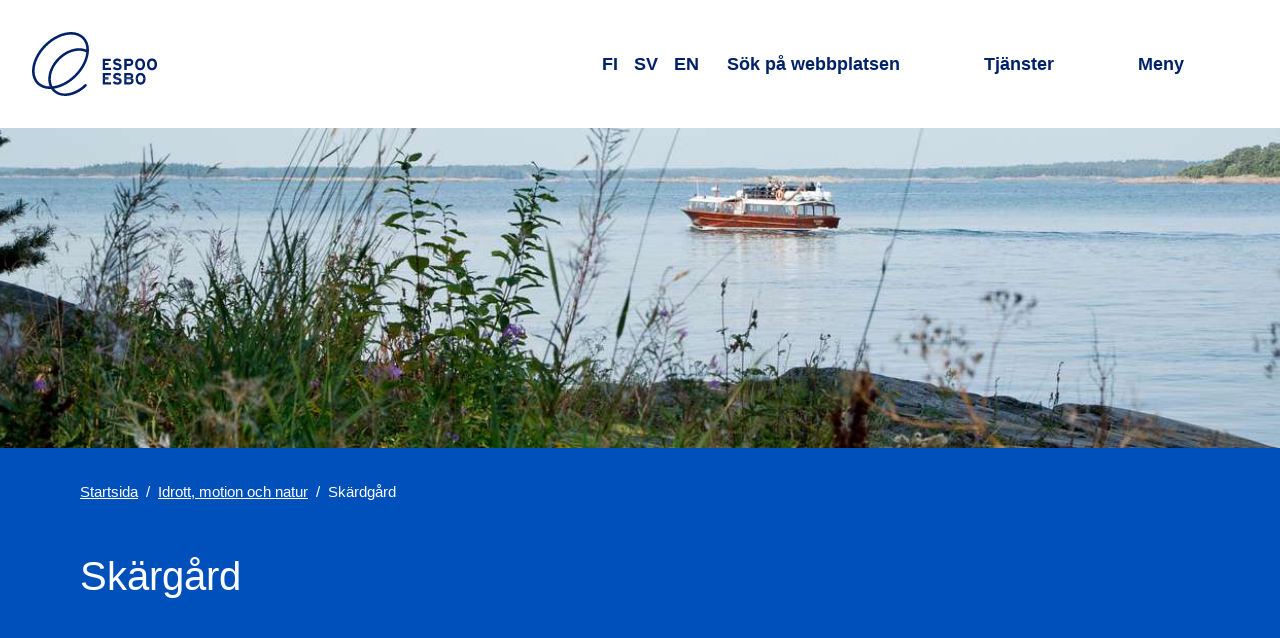

--- FILE ---
content_type: text/html; charset=utf-8
request_url: https://www.espoo.fi/sv/idrott-motion-och-natur/skargard
body_size: 22055
content:
<!DOCTYPE html><html lang="sv"><head><meta name="viewport" content="width=device-width, initial-scale=1"/><meta charSet="utf-8"/><link href="https://www-api.espoo.fi" rel="preconnect"/><link href="https://static.espoo.fi" rel="preconnect"/><link rel="shortcut icon" href="/favicon.ico" type="image/vnd.microsoft.icon"/><link rel="apple-touch-icon" sizes="57x57" href="/apple-icon-57x57.png"/><link rel="apple-touch-icon" sizes="60x60" href="/apple-icon-60x60.png"/><link rel="apple-touch-icon" sizes="72x72" href="/apple-icon-72x72.png"/><link rel="apple-touch-icon" sizes="76x76" href="/apple-icon-76x76.png"/><link rel="apple-touch-icon" sizes="114x114" href="/apple-icon-114x114.png"/><link rel="apple-touch-icon" sizes="120x120" href="/apple-icon-120x120.png"/><link rel="apple-touch-icon" sizes="144x144" href="/apple-icon-144x144.png"/><link rel="apple-touch-icon" sizes="152x152" href="/apple-icon-152x152.png"/><link rel="apple-touch-icon" sizes="180x180" href="/apple-icon-180x180.png"/><link rel="icon" type="image/png" sizes="192x192" href="/android-icon-192x192.png"/><link rel="icon" type="image/png" sizes="32x32" href="/favicon-32x32.png"/><link rel="icon" type="image/png" sizes="96x96" href="/favicon-96x96.png"/><link rel="icon" type="image/png" sizes="16x16" href="/favicon-16x16.png"/><link rel="manifest" href="/manifest.json"/><meta name="msapplication-TileColor" content="#ffffff"/><meta name="msapplication-TileImage" content="/ms-icon-144x144.png"/><meta name="theme-color" content="#ffffff"/><title>Skärgård | Esbo stad</title><meta property="og:title" content="Skärgård | Esbo stad"/><meta property="twitter:card" content="summary_large_image"/><meta property="twitter:site" content="@EspooEsbo"/><meta property="twitter:title" content="Skärgård | Esbo stad"/><meta property="og:image" content="https://admin.espoo.fi/sites/default/files/styles/meta_image/public/2021-05/_11A0651.jpg?itok=n5onErjP"/><meta property="twitter:image" content="https://admin.espoo.fi/sites/default/files/styles/meta_image/public/2021-05/_11A0651.jpg?itok=n5onErjP"/><meta name="next-head-count" content="29"/><link rel="preload" href="/_next/static/css/f8cf1f266485f218.css" as="style"/><link rel="stylesheet" href="/_next/static/css/f8cf1f266485f218.css" data-n-g=""/><noscript data-n-css=""></noscript><script defer="" nomodule="" src="/_next/static/chunks/polyfills-42372ed130431b0a.js"></script><script defer="" src="/_next/static/chunks/272.6dcd2b8002afdf19.js"></script><script defer="" src="/_next/static/chunks/6839.69b2cb88cd3e0a7a.js"></script><script defer="" src="/_next/static/chunks/6780.e8b6bf198ad11e54.js"></script><script defer="" src="/_next/static/chunks/4255.54bccb6e59b73b33.js"></script><script defer="" src="/_next/static/chunks/5084.ac3b2cd8c3f505bd.js"></script><script defer="" src="/_next/static/chunks/4042.20af374e5b87d788.js"></script><script defer="" src="/_next/static/chunks/6300.7869a8cc6a1047fc.js"></script><script defer="" src="/_next/static/chunks/50.6fda00e3387e1207.js"></script><script defer="" src="/_next/static/chunks/1035.6fccf5317b7357dc.js"></script><script defer="" src="/_next/static/chunks/5043.78f9d5c0e969b12e.js"></script><script defer="" src="/_next/static/chunks/2485.acc83c6df6e6b70b.js"></script><script src="/_next/static/chunks/webpack-6f3c7e12b955ec3c.js" defer=""></script><script src="/_next/static/chunks/framework-4799cde209439c2f.js" defer=""></script><script src="/_next/static/chunks/main-5d7856826880caba.js" defer=""></script><script src="/_next/static/chunks/pages/_app-5feb034fe9b380d6.js" defer=""></script><script src="/_next/static/chunks/pages/%5B...contentPath%5D-8ee08a069661e62f.js" defer=""></script><script src="/_next/static/IAOfZ6lOLqjhLkcrbD7pI/_buildManifest.js" defer=""></script><script src="/_next/static/IAOfZ6lOLqjhLkcrbD7pI/_ssgManifest.js" defer=""></script><style data-styled="" data-styled-version="6.1.17">html{line-height:1.15;-webkit-text-size-adjust:100%;}/*!sc*/
body{margin:0;}/*!sc*/
main{display:block;}/*!sc*/
h1{font-size:2em;margin:0.67em 0;}/*!sc*/
hr{box-sizing:content-box;height:0;overflow:visible;}/*!sc*/
pre{font-family:monospace,monospace;font-size:1em;}/*!sc*/
a{background-color:transparent;}/*!sc*/
abbr[title]{border-bottom:none;text-decoration:underline;text-decoration:underline dotted;}/*!sc*/
b,strong{font-weight:bolder;}/*!sc*/
code,kbd,samp{font-family:monospace,monospace;font-size:1em;}/*!sc*/
small{font-size:80%;}/*!sc*/
sub,sup{font-size:75%;line-height:0;position:relative;vertical-align:baseline;}/*!sc*/
sub{bottom:-0.25em;}/*!sc*/
sup{top:-0.5em;}/*!sc*/
img{border-style:none;}/*!sc*/
button,input,optgroup,select,textarea{font-family:inherit;font-size:100%;line-height:1.15;margin:0;}/*!sc*/
button,input{overflow:visible;}/*!sc*/
button,select{text-transform:none;}/*!sc*/
button,[type="button"],[type="reset"],[type="submit"]{-webkit-appearance:button;}/*!sc*/
button::-moz-focus-inner,[type="button"]::-moz-focus-inner,[type="reset"]::-moz-focus-inner,[type="submit"]::-moz-focus-inner{border-style:none;padding:0;}/*!sc*/
button:-moz-focusring,[type="button"]:-moz-focusring,[type="reset"]:-moz-focusring,[type="submit"]:-moz-focusring{outline:1px dotted ButtonText;}/*!sc*/
fieldset{padding:0.35em 0.75em 0.625em;}/*!sc*/
legend{box-sizing:border-box;color:inherit;display:table;max-width:100%;padding:0;white-space:normal;}/*!sc*/
progress{vertical-align:baseline;}/*!sc*/
textarea{overflow:auto;}/*!sc*/
[type="checkbox"],[type="radio"]{box-sizing:border-box;padding:0;}/*!sc*/
[type="number"]::-webkit-inner-spin-button,[type="number"]::-webkit-outer-spin-button{height:auto;}/*!sc*/
[type="search"]{-webkit-appearance:textfield;outline-offset:-2px;}/*!sc*/
[type="search"]::-webkit-search-decoration{-webkit-appearance:none;}/*!sc*/
::-webkit-file-upload-button{-webkit-appearance:button;font:inherit;}/*!sc*/
details{display:block;}/*!sc*/
summary{display:list-item;}/*!sc*/
template{display:none;}/*!sc*/
[hidden]{display:none;}/*!sc*/
a{color:var(--typography--linkDefault);}/*!sc*/
a:hover{text-decoration:none;}/*!sc*/
a:focus{outline:1px solid var(--typography--body);outline-offset:1px;}/*!sc*/
figure{margin:0;}/*!sc*/
img{display:block;}/*!sc*/
html,body{background-color:var(--backgrounds--content);}/*!sc*/
body{color:var(--typography--body);font-family:Work Sans,Helvetica,Arial,sans-serif;font-weight:400;line-height:1.625rem;font-size:1rem;}/*!sc*/
@media all and (min-width: 60em){body{line-height:1.75rem;font-size:1.125rem;}}/*!sc*/
body.ReactModal__Body--open{height:100%;overflow:hidden;}/*!sc*/
:root{--accents--alert:#FF4F57;--accents--graphic:#0050bb;--accents--info:#DFE5EB;--accents--subtle:#DFE5EB;--accents--strong:#012169;--accents--warning:#FFC386;--backgrounds--accordion:#DFE5EB;--backgrounds--alert:#FDE6DB;--backgrounds--alertMessages:#FF4F57;--backgrounds--block:#FFFFFF;--backgrounds--body:#0050bb;--backgrounds--bodyOnThemeColor:#FFFFFF;--backgrounds--border:#DFE5EB;--backgrounds--bottom:#DFE5EB;--backgrounds--brand:#0050bb;--backgrounds--codeEmbed:#DFE5EB;--backgrounds--content:#FFFFFF;--backgrounds--contentAlternative:#FFFFFF;--backgrounds--dialog:#FFFFFF;--backgrounds--header:#FFFFFF;--backgrounds--hero:#0050bb;--backgrounds--inversed:#FFFFFF;--backgrounds--footer:#0050bb;--backgrounds--formElement:#FFFFFF;--backgrounds--menu:#FDE6DB;--backgrounds--news:#FFC386;--backgrounds--overlay:#FFFFFF;--backgrounds--placeholder:#A7ACB0;--backgrounds--rowEven:#FFFFFF;--backgrounds--rowOdd:#DFE5EB;--backgrounds--top:#DFE5EB;--backgrounds--unitInfo:#FCA5C7;--backgrounds--warning:#FDE6DB;--backgrounds--wideScreen:#DFE5EB;--contentElements--thematicBackground:#0050bb;--contentElements--thematicForeground:#FFFFFF;--contentElements--thematicPairBackground:#FCA5C7;--contentElements--thematicPairForeground:#000;--contentElements--neutralMediumBackground:#DFE5EB;--contentElements--neutralMediumForeground:#000;--contentElements--neutralLightBackground:#FDE6DB;--contentElements--neutralLightForeground:#000;--contentElements--neutralColorlessBackground:#FFFFFF;--contentElements--neutralColorlessForeground:#000;--contentElements--neutralColoredBackground:#FDE6DB;--contentElements--neutralColoredForeground:#000;--elements--complementaryAlternativeBackground:#DFE5EB;--elements--complementaryAlternativeForeground:#000;--elements--complementaryBackground:#FCA5C7;--elements--complementaryForeground:#000;--elements--complementarySubsiteBackground:#012169;--elements--complementarySubsiteForeground:#FFFFFF;--elements--headerBackground:#DFE5EB;--elements--headerForeground:#000;--elements--headerDefaultBackground:#DFE5EB;--elements--headerDefaultForeground:#000;--elements--informativeBackground:#FFC386;--elements--informativeForeground:#000;--elements--informativeSubsiteBackground:#012169;--elements--informativeSubsiteForeground:#FFFFFF;--elements--thematicBackground:#FDE6DB;--elements--thematicForeground:#000;--elements--thematicPairBackground:#FCA5C7;--elements--thematicPairForeground:#000;--elements--thematicHover:#0050bb;--elements--thematicPairHover:#012169;--elements--thematicSubsiteBackground:#DFE5EB;--elements--thematicSubsiteForeground:#000;--elements--thematicSubsiteHover:#0050bb;--elements--thematicPlainBackground:#FFFFFF;--elements--thematicPlainForeground:#000;--gradients--loadingEnd:#A7ACB0;--gradients--loadingMiddle:#54595D;--interactives--current:#0050bb;--interactives--currentForeground:#FFFFFF;--interactives--generic:#FFFFFF;--interactives--genericForeground:#000;--interactives--inversed:#FFFFFF;--interactives--primary:#0050bb;--interactives--primaryForeground:#FFFFFF;--interactives--primaryDisabledBackground:rgba(0, 80, 187, 0.5);--interactives--primaryDisabledForeground:#012169;--interactives--primaryHover:#012169;--interactives--primaryHoverForeground:#FFFFFF;--interactives--primaryOutline:#012169;--interactives--secondary:#0050bb;--interactives--secondaryForeground:#FFFFFF;--interactives--secondaryHover:#012169;--interactives--secondaryHoverForeground:#FFFFFF;--interactives--thematicPairGeneric:#FFFFFF;--interactives--thematicPairGenericForeground:#000;--interactives--primarySubmit:#0050bb;--interactives--leftBorder:#0050bb;--shadows--default:0.25rem 0.25rem 0.25rem 0 rgba(0, 0, 0, 0.15);--shadows--elevated:0 0.125rem 0.25rem 0 rgba(0, 0, 0, 0.3);--typography--body:#000;--typography--bodyOnThemeColor:#FFFFFF;--typography--bodyOnThemeColorDark:#FFFFFF;--typography--bottomOutline:#FDE6DB;--typography--formElementText:#000;--typography--header:#012169;--typography--inversed:#000;--typography--linkAlert:#FFFFFF;--typography--linkDefault:#0050bb;--typography--linkHeading:#012169;--typography--linkHeadingHover:#0050bb;--typography--linkHeadingHoverOnThemeColor:#FFC386;--typography--linkMenuList:#0050bb;--typography--placeholder:#54595D;--typography--searchForm:#FFFFFF;--typography--translationDisabled:#54595D;--spacing--basicPadding:1.25rem;--spacing--bodyPadding:1.25rem;--spacing--boxPadding:1.25rem;--spacing--buttonPadding:0.75rem;--spacing--buttonPaddingInverted:1.25rem;--spacing--buttonPaddingLighter:0.75rem;--spacing--edgePadding:0;--spacing--footerPadding:2rem;--spacing--headerPadding:0.75rem;--spacing--itemPadding:1.5rem;--spacing--sidePadding:1.25rem;--spacing--textPadding:1rem;--spacing--tinyPadding:0.25rem;--spacing--tinyPaddingInverted:0.5rem;}/*!sc*/
@media all and (min-width: 28em){:root{--spacing--basicPadding:1.5rem;--spacing--bodyPadding:1.5rem;--spacing--boxPadding:1.25rem;--spacing--buttonPadding:0.75rem;--spacing--buttonPaddingInverted:1rem;--spacing--buttonPaddingLighter:0.75rem;--spacing--edgePadding:0;--spacing--footerPadding:2rem;--spacing--headerPadding:1.5rem;--spacing--itemPadding:1.75rem;--spacing--sidePadding:1.5rem;--spacing--textPadding:1rem;--spacing--tinyPadding:0.25rem;--spacing--tinyPaddingInverted:0.5rem;}}/*!sc*/
@media all and (min-width: 50em){:root{--spacing--basicPadding:1.5rem;--spacing--bodyPadding:2.5rem;--spacing--boxPadding:1.25rem;--spacing--buttonPadding:1rem;--spacing--buttonPaddingInverted:0.75rem;--spacing--buttonPaddingLighter:0.75rem;--spacing--edgePadding:0;--spacing--footerPadding:2.5rem;--spacing--headerPadding:1.5rem;--spacing--itemPadding:2rem;--spacing--sidePadding:2.5rem;--spacing--textPadding:1.5rem;--spacing--tinyPadding:0.5rem;--spacing--tinyPaddingInverted:0.25rem;}}/*!sc*/
@media all and (min-width: 70em){:root{--spacing--basicPadding:2rem;--spacing--bodyPadding:5rem;--spacing--boxPadding:2.5rem;--spacing--buttonPadding:1.25rem;--spacing--buttonPaddingInverted:0.5rem;--spacing--buttonPaddingLighter:0.75rem;--spacing--edgePadding:4rem;--spacing--footerPadding:4rem;--spacing--headerPadding:2rem;--spacing--itemPadding:2.5rem;--spacing--sidePadding:4rem;--spacing--textPadding:1.5rem;--spacing--tinyPadding:0.5rem;--spacing--tinyPaddingInverted:0.25rem;}}/*!sc*/
@media (prefers-color-scheme:dark){:root{--accents--alert:#FF4F57;--accents--graphic:#FFC386;--accents--info:#011135;--accents--subtle:#54595D;--accents--strong:#FFFFFF;--accents--warning:#FFC386;--backgrounds--accordion:#012169;--backgrounds--alert:#011135;--backgrounds--alertMessages:#FF4F57;--backgrounds--block:#0050bb;--backgrounds--body:#012169;--backgrounds--bodyOnThemeColor:#FFFFFF;--backgrounds--border:#FFFFFF;--backgrounds--bottom:#012169;--backgrounds--brand:#0050bb;--backgrounds--codeEmbed:#011135;--backgrounds--content:#012169;--backgrounds--contentAlternative:#011135;--backgrounds--dialog:#012169;--backgrounds--footer:#012169;--backgrounds--formElement:#0f0f1e;--backgrounds--header:#012169;--backgrounds--hero:#011135;--backgrounds--inversed:#FFFFFF;--backgrounds--menu:#011135;--backgrounds--news:#011135;--backgrounds--overlay:#012169;--backgrounds--placeholder:#54595D;--backgrounds--rowEven:#012169;--backgrounds--rowOdd:#011135;--backgrounds--top:#011135;--backgrounds--unitInfo:#011135;--backgrounds--warning:#011135;--backgrounds--wideScreen:#0f0f1e;--contentElements--thematicBackground:#012169;--contentElements--thematicForeground:#FFFFFF;--contentElements--thematicPairBackground:#012169;--contentElements--thematicPairForeground:#FFFFFF;--contentElements--neutralMediumBackground:#012169;--contentElements--neutralMediumForeground:#FFFFFF;--contentElements--neutralLightBackground:#0050bb;--contentElements--neutralLightForeground:#FFFFFF;--contentElements--neutralColorlessBackground:#012169;--contentElements--neutralColorlessForeground:#FFFFFF;--contentElements--neutralColoredBackground:#0050bb;--contentElements--neutralColoredForeground:#FFFFFF;--elements--complementaryAlternativeBackground:#011135;--elements--complementaryAlternativeForeground:#FFFFFF;--elements--complementaryBackground:#012169;--elements--complementaryForeground:#FFFFFF;--elements--complementarySubsiteBackground:#012169;--elements--complementarySubsiteForeground:#FFFFFF;--elements--headerBackground:#012169;--elements--headerForeground:#FFFFFF;--elements--headerDefaultBackground:#012169;--elements--headerDefaultForeground:#FFFFFF;--elements--informativeBackground:#011135;--elements--informativeForeground:#FFFFFF;--elements--informativeSubsiteBackground:#012169;--elements--informativeSubsiteForeground:#FFFFFF;--elements--thematicBackground:#011135;--elements--thematicForeground:#FFFFFF;--elements--thematicPairBackground:#012169;--elements--thematicPairForeground:#FFFFFF;--elements--thematicHover:#FFC386;--elements--thematicPairHover:#FFFFFF;--elements--thematicSubsiteBackground:#011135;--elements--thematicSubsiteForeground:#FFFFFF;--elements--thematicSubsiteHover:#FFC386;--elements--thematicPlainBackground:#012169;--elements--thematicPlainForeground:#FFFFFF;--gradients--loadingEnd:#A7ACB0;--gradients--loadingMiddle:#54595D;--interactives--current:#FFC386;--interactives--currentForeground:#011135;--interactives--generic:#000;--interactives--genericForeground:#FFFFFF;--interactives--inversed:#000;--interactives--primary:#0050bb;--interactives--primaryForeground:#FFFFFF;--interactives--primaryDisabledBackground:rgba(255, 195, 134, 0.5);--interactives--primaryDisabledForeground:#A7ACB0;--interactives--primaryHover:#FDE6DB;--interactives--primaryHoverForeground:#012169;--interactives--primaryOutline:#FDE6DB;--interactives--primarySubmit:#0050bb;--interactives--secondary:#0050bb;--interactives--secondaryForeground:#FFFFFF;--interactives--secondaryHover:#FDE6DB;--interactives--secondaryHoverForeground:#012169;--interactives--thematicPairGeneric:#000;--interactives--thematicPairGenericForeground:#FFFFFF;--interactives--leftBorder:#FFFFFF;--shadows--default:0.25rem 0.25rem 0.25rem 0 rgba(0, 0, 0, 0.5);--shadows--elevated:0 0.125rem 0.25rem 0 rgba(0, 0, 0, 0.3);--typography--body:#FFFFFF;--typography--bodyOnThemeColor:#FFFFFF;--typography--bodyOnThemeColorDark:#FFFFFF;--typography--bottomOutline:#FDE6DB;--typography--formElementText:#FFFFFF;--typography--header:#FFFFFF;--typography--inversed:#000;--typography--linkAlert:#FFFFFF;--typography--linkDefault:#FFC386;--typography--linkHeading:#FFFFFF;--typography--linkHeadingHover:#FFC386;--typography--linkHeadingHoverOnThemeColor:#FFC386;--typography--linkMenuList:#FFFFFF;--typography--placeholder:#A7ACB0;--typography--searchForm:#FFFFFF;--typography--translationDisabled:#A7ACB0;}}/*!sc*/
@media all and (max-width:23.999em){*{hyphens:auto;word-break:break-word;}}/*!sc*/
data-styled.g3[id="sc-global-iyhPlr1"]{content:"sc-global-iyhPlr1,"}/*!sc*/
.feAvRe{font-family:lato,Helvetica,Arial,sans-serif;font-weight:400;line-height:1.25rem;font-size:1rem;align-items:center;background-color:transparent;border:0.125rem solid var(--typography--linkDefault);border-radius:0.5rem;box-sizing:border-box;color:var(--typography--linkDefault);display:inline-flex;padding:var(--spacing--buttonPadding) var(--spacing--basicPadding);position:relative;text-decoration:none;position:relative;}/*!sc*/
@media all and (min-width: 60em){.feAvRe{line-height:1.4375rem;font-size:1.125rem;}}/*!sc*/
.feAvRe:focus{outline:none;}/*!sc*/
.feAvRe:focus{outline:none;}/*!sc*/
.feAvRe:focus:before{border:0.125rem solid var(--interactives--primaryHover);border-radius:calc( 0.4rem + 3 * 0.125rem );box-sizing:border-box;content:'';height:calc( 100% + 6 * 0.125rem );left:calc( -3 * 0.125rem );position:absolute;top:calc( -3 * 0.125rem );width:calc( 100% + 6 * 0.125rem );z-index:101;}/*!sc*/
.feAvRe:focus,.feAvRe:hover{border-color:var(--typography--linkDefault);color:var(--typography--linkDefault);text-decoration:underline;}/*!sc*/
data-styled.g4[id="sc-4d9d8edc-0"]{content:"feAvRe,"}/*!sc*/
.cmjMwT{display:block;margin:0 var(--spacing--buttonPadding);margin-right:0;}/*!sc*/
data-styled.g5[id="sc-4d9d8edc-1"]{content:"cmjMwT,"}/*!sc*/
.eqxyQa{height:1.25rem;width:1.25rem;}/*!sc*/
data-styled.g6[id="sc-4d9d8edc-2"]{content:"eqxyQa,"}/*!sc*/
.enWBC{margin:0 auto;max-width:90rem;}/*!sc*/
.bRLncR{margin:0 auto;max-width:80rem;padding:var(--spacing--basicPadding) var(--spacing--bodyPadding);}/*!sc*/
.XgXrQ{margin:0 auto;max-width:50rem;padding:var(--spacing--basicPadding) var(--spacing--bodyPadding);}/*!sc*/
data-styled.g7[id="sc-bc276749-0"]{content:"enWBC,bRLncR,XgXrQ,"}/*!sc*/
.cNZqLa{display:flex;height:1rem;width:1rem;}/*!sc*/
.cNZqLa >svg{flex-basis:100%;}/*!sc*/
.cNZqLa use{fill:currentColor;}/*!sc*/
data-styled.g8[id="sc-5f9dea19-0"]{content:"cNZqLa,"}/*!sc*/
.fecijh{display:block;height:1px;width:1px;overflow:hidden;clip:rect(1px 1px 1px 1px);clip:rect(1px,1px,1px,1px);clip-path:inset(1px);white-space:nowrap;position:absolute;}/*!sc*/
data-styled.g9[id="sc-63bb4133-0"]{content:"fecijh,"}/*!sc*/
.iVSkOX{font-family:lato,Helvetica,Arial,sans-serif;font-weight:400;margin-top:2.5rem;line-height:2.0625rem;font-size:1.5625rem;margin-bottom:1.25rem;}/*!sc*/
@media all and (min-width: 60em){.iVSkOX{margin-top:3rem;line-height:2.375rem;font-size:1.875rem;margin-bottom:1.5rem;}}/*!sc*/
.deTuEU{font-family:lato,Helvetica,Arial,sans-serif;font-weight:700;margin-top:2rem;line-height:1.625rem;font-size:1.25rem;margin-bottom:1rem;}/*!sc*/
@media all and (min-width: 60em){.deTuEU{margin-top:2.5rem;line-height:1.625rem;font-size:1.25rem;margin-bottom:1.25rem;}}/*!sc*/
.jA-dYpW{font-family:lato,Helvetica,Arial,sans-serif;font-weight:400;margin-top:2.5rem;line-height:2.375rem;font-size:1.875rem;margin-bottom:1rem;}/*!sc*/
@media all and (min-width: 60em){.jA-dYpW{margin-top:3rem;line-height:3.125rem;font-size:2.5rem;margin-bottom:1.5rem;}}/*!sc*/
data-styled.g12[id="sc-b0937d51-0"]{content:"iVSkOX,jDXZsJ,deTuEU,jA-dYpW,"}/*!sc*/
.hJrmmn{height:auto;width:100%;}/*!sc*/
@media (prefers-color-scheme:dark){.hJrmmn{filter:brightness(0.85);}}/*!sc*/
data-styled.g16[id="sc-3d109235-0"]{content:"hJrmmn,"}/*!sc*/
.DhGST{position:relative;}/*!sc*/
data-styled.g19[id="sc-4c96a3f9-0"]{content:"DhGST,"}/*!sc*/
.jjinhG{position:relative;}/*!sc*/
data-styled.g20[id="sc-4c96a3f9-1"]{content:"jjinhG,"}/*!sc*/
.htNWIT{bottom:-0.05em;display:inline-flex;height:0.85em;margin-left:0.4em;position:relative;width:0.85em;}/*!sc*/
data-styled.g21[id="sc-4c96a3f9-2"]{content:"htNWIT,"}/*!sc*/
.gcgXbS{list-style:none;margin:0;padding:0;}/*!sc*/
data-styled.g22[id="sc-1f48efff-0"]{content:"gcgXbS,"}/*!sc*/
.jWrVrz{font-family:lato,Helvetica,Arial,sans-serif;font-weight:400;line-height:1.625rem;font-size:1.25rem;color:var(--typography--linkHeading);text-decoration:none;position:relative;display:block;padding-left:2em;position:relative;}/*!sc*/
@media all and (min-width: 60em){.jWrVrz{line-height:1.625rem;font-size:1.25rem;}}/*!sc*/
.jWrVrz:focus{color:var(--typography--linkHeadingHover);}/*!sc*/
.jWrVrz:hover{color:var(--typography--linkHeadingHover);text-decoration:underline;}/*!sc*/
.jWrVrz:focus{outline:none;}/*!sc*/
.jWrVrz:focus:before{border:0.125rem solid var(--interactives--primaryHover);border-radius:calc( 0.1rem + 3 * 0.125rem );box-sizing:border-box;content:'';height:calc( 100% + 6 * 0.125rem );left:calc( -3 * 0.125rem );position:absolute;top:calc( -3 * 0.125rem );width:calc( 100% + 6 * 0.125rem );z-index:101;}/*!sc*/
.ldipqp{font-family:lato,Helvetica,Arial,sans-serif;font-weight:400;line-height:1.625rem;font-size:1.25rem;color:var(--typography--linkHeading);text-decoration:none;position:relative;}/*!sc*/
@media all and (min-width: 60em){.ldipqp{line-height:1.625rem;font-size:1.25rem;}}/*!sc*/
.ldipqp:focus{color:var(--typography--linkHeadingHover);}/*!sc*/
.ldipqp:hover{color:var(--typography--linkHeadingHover);text-decoration:underline;}/*!sc*/
.ldipqp:focus{outline:none;}/*!sc*/
.ldipqp:focus:before{border:0.125rem solid var(--interactives--primaryHover);border-radius:calc( 0.1rem + 3 * 0.125rem );box-sizing:border-box;content:'';height:calc( 100% + 6 * 0.125rem );left:calc( -3 * 0.125rem );position:absolute;top:calc( -3 * 0.125rem );width:calc( 100% + 6 * 0.125rem );z-index:101;}/*!sc*/
data-styled.g23[id="sc-1f48efff-1"]{content:"jWrVrz,ldipqp,"}/*!sc*/
.dBsVck{display:inline-block;flex-shrink:0;height:1.5em;left:0;margin-top:-0.1em;margin-right:0.5em;position:absolute;top:0;width:1.5em;}/*!sc*/
data-styled.g24[id="sc-1f48efff-2"]{content:"dBsVck,"}/*!sc*/
.jPCBSw{font-family:lato,Helvetica,Arial,sans-serif;font-weight:400;line-height:2.375rem;font-size:1.875rem;margin-bottom:1rem;margin:0 auto;outline:none;}/*!sc*/
@media all and (min-width: 60em){.jPCBSw{line-height:3.125rem;font-size:2.5rem;margin-bottom:1.5rem;}}/*!sc*/
.jPCBSw.participation{display:flex;align-items:flex-start;}/*!sc*/
@media all and (min-width:60em){.jPCBSw.participation *[role='presentation']{margin-top:0.3rem;}}/*!sc*/
@media all and (max-width:59.999em){.jPCBSw.participation *[role='presentation']{margin-top:0.15rem;}}/*!sc*/
data-styled.g30[id="sc-95dd4134-3"]{content:"jPCBSw,"}/*!sc*/
.dCNoCB{display:block;height:calc(1rem + 8vw);}/*!sc*/
@media all and (min-width:34em){.dCNoCB{height:4rem;}}/*!sc*/
.dCNoCB svg{display:block;height:100%;width:auto;}/*!sc*/
.dCNoCB path,.dCNoCB polygon{fill:var(--typography--body);}/*!sc*/
data-styled.g32[id="sc-ab3407c7-0"]{content:"dCNoCB,"}/*!sc*/
.cJCxNg{font-family:lato,Helvetica,Arial,sans-serif;font-weight:400;line-height:2.0625rem;font-size:1.5625rem;margin:var(--spacing--itemPadding) 0;}/*!sc*/
@media all and (min-width: 60em){.cJCxNg{line-height:2.375rem;font-size:1.875rem;}}/*!sc*/
@media all and (max-width:41.999em){.cJCxNg{display:block;height:1px;width:1px;overflow:hidden;clip:rect(1px 1px 1px 1px);clip:rect(1px,1px,1px,1px);clip-path:inset(1px);white-space:nowrap;position:absolute;}}/*!sc*/
data-styled.g33[id="sc-3ed962da-0"]{content:"cJCxNg,"}/*!sc*/
.ea-dgKK{font-family:Work Sans,Helvetica,Arial,sans-serif;font-weight:400;line-height:1.75rem;font-size:1.1875rem;appearance:none;background:var(--backgrounds--contentAlternative);border:0;color:var(--typography--body);min-width:0;padding:0.5rem var(--spacing--textPadding);text-align:left;width:100%;}/*!sc*/
@media all and (min-width: 60em){.ea-dgKK{line-height:1.875rem;font-size:1.3125rem;}}/*!sc*/
.ea-dgKK::placeholder{color:var(--typography--placeholder);}/*!sc*/
.ea-dgKK:focus{outline:0.125rem solid var(--typography--body);outline-offset:calc(-2 * 0.125rem);}/*!sc*/
.ea-dgKK[type='number']::-webkit-inner-spin-button,.ea-dgKK[type='number']::-webkit-outer-spin-button{-webkit-appearance:none;margin:0;}/*!sc*/
data-styled.g34[id="sc-1ca14f9d-0"]{content:"ea-dgKK,"}/*!sc*/
.darpUI{background:var(--backgrounds--brand);color:var(--typography--searchForm);width:100%;}/*!sc*/
data-styled.g35[id="sc-e74b2dcd-0"]{content:"darpUI,"}/*!sc*/
.brJUpI{box-sizing:border-box;display:flex;position:relative;background:var(--backgrounds--footer);}/*!sc*/
@media all and (max-width:19.999em){.brJUpI{flex-wrap:wrap;}}/*!sc*/
data-styled.g36[id="sc-e74b2dcd-1"]{content:"brJUpI,"}/*!sc*/
.huYyJr{height:3rem;width:3rem;}/*!sc*/
@media all and (min-width:34em){.huYyJr{height:4rem;width:4rem;}}/*!sc*/
data-styled.g38[id="sc-e74b2dcd-3"]{content:"huYyJr,"}/*!sc*/
.kxcSSf{align-items:center;display:flex;margin-left:0.5rem;position:relative;}/*!sc*/
data-styled.g39[id="sc-e74b2dcd-4"]{content:"kxcSSf,"}/*!sc*/
.kkqeQV{appearance:none;background:none;border-radius:0;border:0;height:calc(100% + (4 * 0.125rem));left:calc(-2 * 0.125rem);position:absolute;text-indent:-9999rem;top:calc(-2 * 0.125rem);width:calc(100% + (4 * 0.125rem));z-index:1;}/*!sc*/
.kkqeQV:focus{border:0.125rem solid var(--typography--searchForm);border-radius:100%;outline:none;}/*!sc*/
data-styled.g40[id="sc-e74b2dcd-5"]{content:"kkqeQV,"}/*!sc*/
.wxaoo{align-items:center;background-color:var(--backgrounds--brand);display:flex;}/*!sc*/
data-styled.g44[id="sc-235894c3-0"]{content:"wxaoo,"}/*!sc*/
.duXvCQ{flex-basis:100%;padding:var(--spacing--basicPadding);padding-left:var(--spacing--basicPadding);padding-right:var(--spacing--basicPadding);margin:0;}/*!sc*/
data-styled.g45[id="sc-235894c3-1"]{content:"duXvCQ,"}/*!sc*/
.bnJNwe{display:flex;justify-content:right;align-items:center;cursor:pointer;font-size:1.3rem;border:none;background-color:transparent;color:var(--typography--bodyOnThemeColor);position:relative;}/*!sc*/
.bnJNwe:focus{outline:none;}/*!sc*/
.bnJNwe:focus:before{border:0.125rem solid var(--interactives--primaryHover);border-radius:calc( 0.1rem + 3 * 0.125rem );box-sizing:border-box;content:'';height:calc( 100% + 6 * 0.125rem );left:calc( -3 * 0.125rem );position:absolute;top:calc( -3 * 0.125rem );width:calc( 100% + 6 * 0.125rem );z-index:101;}/*!sc*/
@media all and (max-width:23.999em){.bnJNwe{margin-top:2rem;}}/*!sc*/
.bnJNwe:hover,.bnJNwe:focus{color:var(--typography--linkHeadingHoverOnThemeColor);}/*!sc*/
.bnJNwe:focus:before{border-color:var(--typography--bottomOutline);}/*!sc*/
data-styled.g46[id="sc-af984f38-0"]{content:"bnJNwe,"}/*!sc*/
.fOblnH{height:0.75rem;pointer-events:none;width:1.5rem;padding:0 var(--spacing--tinyPadding);}/*!sc*/
data-styled.g47[id="sc-af984f38-1"]{content:"fOblnH,"}/*!sc*/
.hLcCUO{background-color:var(--backgrounds--footer);color:var(--typography--bodyOnThemeColor);padding-top:var(--spacing--footerPadding);padding-bottom:var(--spacing--footerPadding);}/*!sc*/
.hLcCUO a{color:var(--typography--bodyOnThemeColor);}/*!sc*/
.hLcCUO a:hover,.hLcCUO a:focus{color:var(--typography--linkHeadingHoverOnThemeColor);}/*!sc*/
.hLcCUO a:focus:before{border-color:var(--typography--bottomOutline);}/*!sc*/
data-styled.g48[id="sc-445b915e-0"]{content:"hLcCUO,"}/*!sc*/
.XjKOU{padding-top:0;padding-bottom:0;}/*!sc*/
data-styled.g49[id="sc-445b915e-1"]{content:"XjKOU,"}/*!sc*/
.cdWuiS{display:flex;}/*!sc*/
.cdWuiS:focus{outline:1px solid var(--typography--bodyOnThemeColor);}/*!sc*/
data-styled.g50[id="sc-445b915e-2"]{content:"cdWuiS,"}/*!sc*/
.dHLAJl{display:flex;flex-wrap:wrap;}/*!sc*/
@media all and (max-width:41.999em){.dHLAJl{flex-direction:column;}}/*!sc*/
data-styled.g51[id="sc-445b915e-3"]{content:"dHLAJl,"}/*!sc*/
.iTsZaG{padding:var(--spacing--basicPadding) 0;flex:1;}/*!sc*/
@media all and (max-width:59.999em){.iTsZaG:not(:last-child){flex:1;}.iTsZaG:last-child{flex:100%;}}/*!sc*/
@media all and (max-width:19.999em){.iTsZaG{flex:100%;padding-right:0;}}/*!sc*/
.iTsZaG p{margin:0;}/*!sc*/
.bZHdBh{padding:var(--spacing--basicPadding) 0;flex:2;}/*!sc*/
@media all and (max-width:59.999em){.bZHdBh:not(:last-child){flex:1;}.bZHdBh:last-child{flex:100%;}}/*!sc*/
@media all and (max-width:19.999em){.bZHdBh{flex:100%;padding-right:0;}}/*!sc*/
.bZHdBh p{margin:0;}/*!sc*/
.bMkunU{padding:var(--spacing--basicPadding) 0;flex:3;}/*!sc*/
@media all and (max-width:59.999em){.bMkunU:not(:last-child){flex:1;}.bMkunU:last-child{flex:100%;}}/*!sc*/
@media all and (max-width:19.999em){.bMkunU{flex:100%;padding-right:0;}}/*!sc*/
.bMkunU p{margin:0;}/*!sc*/
data-styled.g52[id="sc-445b915e-4"]{content:"iTsZaG,bZHdBh,bMkunU,"}/*!sc*/
.dEtCsq{border-top:1px solid var(--typography--bodyOnThemeColor);padding-top:1rem;display:flex;}/*!sc*/
.dEtCsq>*:not(:last-child){flex:2;}/*!sc*/
.dEtCsq>*:last-child{flex:1;}/*!sc*/
@media all and (max-width:23.999em){.dEtCsq{flex-direction:column;}}/*!sc*/
data-styled.g53[id="sc-445b915e-5"]{content:"dEtCsq,"}/*!sc*/
.hrkxOt{display:flex;flex-direction:row;}/*!sc*/
.hrkxOt li{padding-left:0.5rem;}/*!sc*/
.hrkxOt li a{font-size:1rem;text-decoration:underline;display:inline-block;min-width:24px;min-height:24px;}/*!sc*/
@media all and (min-width:60em){.hrkxOt li:not(:last-child) a span.label{border-right:1px solid var(--typography--bodyOnThemeColor);padding-right:0.5rem;}}/*!sc*/
@media all and (max-width:59.999em){.hrkxOt{flex-direction:column;}}/*!sc*/
data-styled.g54[id="sc-445b915e-6"]{content:"hrkxOt,"}/*!sc*/
.fpFVTU{display:inline-block;font-weight:600;text-decoration:underline;position:relative;}/*!sc*/
.fpFVTU:focus{outline:none;}/*!sc*/
.fpFVTU:focus:before{border:0.125rem solid var(--interactives--primaryHover);border-radius:calc( 0.1rem + 3 * 0.125rem );box-sizing:border-box;content:'';height:calc( 100% + 6 * 0.125rem );left:calc( -3 * 0.125rem );position:absolute;top:calc( -3 * 0.125rem );width:calc( 100% + 6 * 0.125rem );z-index:101;}/*!sc*/
.fpFVTU:hover{text-decoration:none;}/*!sc*/
data-styled.g55[id="sc-445b915e-7"]{content:"fpFVTU,"}/*!sc*/
.lbdnjE a{text-decoration:underline;}/*!sc*/
.lbdnjE.footer__links li:not(:last-child){margin-bottom:1.5rem;}/*!sc*/
data-styled.g56[id="sc-445b915e-8"]{content:"lbdnjE,"}/*!sc*/
.gHUiSC:first-child{margin-top:0;}/*!sc*/
data-styled.g57[id="sc-445b915e-9"]{content:"gHUiSC,"}/*!sc*/
.woMen nav{background:var(--backgrounds--bottom);}/*!sc*/
data-styled.g58[id="sc-445b915e-10"]{content:"woMen,"}/*!sc*/
.dZwoGo{background:none;}/*!sc*/
.dZwoGo >div{padding:0;}/*!sc*/
.dZwoGo >div>div{background:none;}/*!sc*/
.dZwoGo input[type='text']{font-size:1rem;outline:1px solid var(--typography--bodyOnThemeColor);}/*!sc*/
.dZwoGo input[type='text']:focus{outline:0.125rem solid var(--typography--bodyOnThemeColor);outline-offset:unset;}/*!sc*/
@media (prefers-color-scheme:light){.dZwoGo input[type='text']:focus{outline-color:var(--typography--body);outline-offset:calc(-2 * 0.125rem);}}/*!sc*/
.dZwoGo .submit_wrapper{color:var(--typography--bodyOnThemeColor);}/*!sc*/
.dZwoGo .submit_wrapper span{opacity:1;height:3rem;width:3rem;}/*!sc*/
.dZwoGo .submit_wrapper input[type='submit']{border-color:var(--typography--bodyOnThemeColor);}/*!sc*/
data-styled.g59[id="sc-445b915e-11"]{content:"dZwoGo,"}/*!sc*/
.jQpubJ svg path,.jQpubJ svg polygon{fill:var(--typography--bodyOnThemeColor);}/*!sc*/
data-styled.g60[id="sc-445b915e-12"]{content:"jQpubJ,"}/*!sc*/
@media (prefers-color-scheme:dark){.iucgOL{--elements--headerBackground:var(--elements--headerDefaultBackground)!important;--elements--headerForeground:var(--elements--headerDefaultForeground)!important;}}/*!sc*/
data-styled.g61[id="sc-73fc93d9-0"]{content:"iucgOL,"}/*!sc*/
.kIZVHY{overflow:hidden;pointer-events:none;position:absolute;}/*!sc*/
data-styled.g62[id="sc-90191b9c-0"]{content:"kIZVHY,"}/*!sc*/
.cxKJQj{background:var(--interactives--secondary);color:var(--interactives--secondaryForeground);display:block;left:-102%;padding:var(--spacing--basicPadding);pointer-events:all;position:relative;transform:translateY(-102%);transition:0.15s transform;z-index:999999;}/*!sc*/
.cxKJQj:hover{color:var(--interactives--secondaryForeground);}/*!sc*/
.cxKJQj:focus-visible{left:0;outline-color:var(--interactives--secondaryForeground);outline-offset:-0.25rem;transform:translateY(0%);}/*!sc*/
data-styled.g63[id="sc-90191b9c-1"]{content:"cxKJQj,"}/*!sc*/
.cnJtvm.cnJtvm.cnJtvm{color:var(--typography--linkHeading);text-decoration:none;position:relative;background-color:transparent;border:none;font-weight:700;margin:0;padding:0.5rem var(--spacing--buttonPadding);text-decoration:none;transition:color 0.15s ease-in-out;}/*!sc*/
.cnJtvm.cnJtvm.cnJtvm:focus{color:var(--typography--linkHeadingHover);}/*!sc*/
.cnJtvm.cnJtvm.cnJtvm:hover{color:var(--typography--linkHeadingHover);text-decoration:underline;}/*!sc*/
.cnJtvm.cnJtvm.cnJtvm:focus{outline:none;}/*!sc*/
.cnJtvm.cnJtvm.cnJtvm:focus:before{border:0.125rem solid var(--interactives--primaryHover);border-radius:calc( 0.5rem + 2 * 0.125rem );box-sizing:border-box;content:'';height:calc( 100% + 4 * 0.125rem );left:calc( -2 * 0.125rem );position:absolute;top:calc( -2 * 0.125rem );width:calc( 100% + 4 * 0.125rem );z-index:101;}/*!sc*/
.cnJtvm.cnJtvm.cnJtvm>span>span{height:1.5rem;width:1.5rem;}/*!sc*/
@media all and (min-width:34em){.cnJtvm.cnJtvm.cnJtvm{padding-bottom:1rem;padding-top:1rem;}}/*!sc*/
.cnJtvm.cnJtvm.cnJtvm:focus,.cnJtvm.cnJtvm.cnJtvm:hover{background-color:transparent;}/*!sc*/
.cnJtvm.cnJtvm.cnJtvm:focus:before{height:100%;left:0;top:0;width:100%;}/*!sc*/
.cnJtvm.cnJtvm.cnJtvm .label{position:relative;}/*!sc*/
.cnJtvm.cnJtvm.cnJtvm .label:after{bottom:calc(-5 / 6 * 0.125rem);border-bottom:0.125rem solid var(--typography--linkHeadingHover);content:'';display:block;left:0;position:absolute;transition:width 0.15s ease-in-out;width:0;}/*!sc*/
.cnJtvm.cnJtvm.cnJtvm:hover{color:var(--typography--linkHeadingHover);text-decoration:none;}/*!sc*/
.cnJtvm.cnJtvm.cnJtvm:hover .label:after{width:100%;}/*!sc*/
data-styled.g64[id="sc-57b1920a-0"]{content:"cnJtvm,"}/*!sc*/
.bJLibU{list-style:none;margin:0;padding:0;}/*!sc*/
data-styled.g65[id="sc-fb28c43-0"]{content:"bJLibU,"}/*!sc*/
.cdTrnh{display:inline-block;}/*!sc*/
data-styled.g66[id="sc-fb28c43-1"]{content:"cdTrnh,"}/*!sc*/
.dlSZbo{font-family:lato,Helvetica,Arial,sans-serif;font-weight:400;line-height:1.25rem;font-size:1rem;position:relative;text-decoration:none;transition:color 0.15s ease-in-out;color:var(--typography--linkHeading);display:block;font-weight:700;padding:var(--spacing--tinyPadding);}/*!sc*/
@media all and (min-width: 60em){.dlSZbo{line-height:1.4375rem;font-size:1.125rem;}}/*!sc*/
.dlSZbo:focus{outline:none;}/*!sc*/
.dlSZbo:focus:before{border:0.125rem solid var(--interactives--primaryHover);border-radius:calc( 0.5rem + 1 * 0.125rem );box-sizing:border-box;content:'';height:calc( 100% + 2 * 0.125rem );left:calc( -1 * 0.125rem );position:absolute;top:calc( -1 * 0.125rem );width:calc( 100% + 2 * 0.125rem );z-index:101;}/*!sc*/
.dlSZbo .label{position:relative;}/*!sc*/
.dlSZbo .label:after{bottom:calc(-5 / 6 * 0.125rem);border-bottom:0.125rem solid var(--typography--linkHeadingHover);content:'';display:block;left:0;position:absolute;transition:width 0.15s ease-in-out;width:0;}/*!sc*/
.dlSZbo:hover{color:var(--typography--linkHeadingHover);text-decoration:none;}/*!sc*/
.dlSZbo:hover .label:after{width:100%;}/*!sc*/
.dlSZbo:focus{color:var(--typography--linkHeadingHover);}/*!sc*/
.dlSZbo .long{display:block;height:1px;width:1px;overflow:hidden;clip:rect(1px 1px 1px 1px);clip:rect(1px,1px,1px,1px);clip-path:inset(1px);white-space:nowrap;position:absolute;}/*!sc*/
.dlSZbo .short{display:block!important;}/*!sc*/
data-styled.g67[id="sc-fb28c43-2"]{content:"dlSZbo,"}/*!sc*/
.dSQCyK{display:inline-block;}/*!sc*/
@media all and (max-width:33.999em){.dSQCyK .long{display:block;height:1px;width:1px;overflow:hidden;clip:rect(1px 1px 1px 1px);clip:rect(1px,1px,1px,1px);clip-path:inset(1px);white-space:nowrap;position:absolute;}}/*!sc*/
.dSQCyK .short{display:block;text-transform:uppercase;}/*!sc*/
@media all and (min-width:34em){.dSQCyK .short{display:none;}}/*!sc*/
data-styled.g68[id="sc-fb28c43-3"]{content:"dSQCyK,"}/*!sc*/
.eMjLMx{align-items:center;display:flex;}/*!sc*/
.eMjLMx>span{height:1.5rem;margin:-0.25rem var(--spacing--tinyPadding) 0 0;width:1.5rem;}/*!sc*/
data-styled.g73[id="sc-2d30b520-4"]{content:"eMjLMx,"}/*!sc*/
.kMXCID{color:var(--typography--linkHeading);text-decoration:none;text-decoration:none;position:relative;font-family:lato,Helvetica,Arial,sans-serif;font-weight:700;line-height:1.4375rem;font-size:1.125rem;align-items:center;display:flex;font-weight:400;}/*!sc*/
.kMXCID:focus{color:var(--typography--linkHeadingHover);}/*!sc*/
.kMXCID:hover{color:var(--typography--linkHeadingHover);text-decoration:underline;}/*!sc*/
.kMXCID:hover{text-decoration:underline;}/*!sc*/
.kMXCID:focus{outline:none;}/*!sc*/
.kMXCID:focus:before{border:0.125rem solid var(--interactives--primaryHover);border-radius:calc( 0rem + 4 * 0.125rem );box-sizing:border-box;content:'';height:calc( 100% + 8 * 0.125rem );left:calc( -4 * 0.125rem );position:absolute;top:calc( -4 * 0.125rem );width:calc( 100% + 8 * 0.125rem );z-index:101;}/*!sc*/
@media all and (min-width: 60em){.kMXCID{line-height:1.4375rem;font-size:1.125rem;}}/*!sc*/
data-styled.g74[id="sc-2124d2c8-0"]{content:"kMXCID,"}/*!sc*/
.jHZMVY{align-self:flex-start;flex-shrink:0;height:2rem;margin-right:var(--spacing--buttonPadding);width:2rem;}/*!sc*/
data-styled.g75[id="sc-2124d2c8-1"]{content:"jHZMVY,"}/*!sc*/
.fUeoBF{--header-height:calc(1rem + 8vw);}/*!sc*/
@media all and (min-width:34em){.fUeoBF{--header-height:4rem;}}/*!sc*/
.fUeoBF .MenuModal__Overlay,.fUeoBF .MenuModal__Content{height:100%;left:0;top:0;width:100%;}/*!sc*/
.fUeoBF .MenuModal__Overlay{box-sizing:border-box;position:absolute;z-index:100;}/*!sc*/
@media all and (min-width:42em){.fUeoBF .MenuModal__Overlay{background:var(--backgrounds--menu);padding:var(--spacing--headerPadding);}}/*!sc*/
.fUeoBF .MenuModal__Overlay:after{background:var(--backgrounds--menu);content:'';height:calc(100vh - var(--header-height));left:0;position:fixed;top:calc( var(--header-height) + 2 * var(--spacing--basicPadding) );width:100%;z-index:0;}/*!sc*/
.fUeoBF .MenuModal__Content{display:flex;flex-direction:column;margin:0 auto;max-width:90rem;position:relative;z-index:101;}/*!sc*/
data-styled.g76[id="sc-45b8cc93-0"]{content:"fUeoBF,"}/*!sc*/
.gVrPxy{display:flex;}/*!sc*/
@media all and (max-width:19.999em){.gVrPxy{flex-wrap:wrap;}}/*!sc*/
data-styled.g82[id="sc-55e5adc7-0"]{content:"gVrPxy,"}/*!sc*/
.gQevBp{display:flex;}/*!sc*/
@media all and (max-width:59.999em){.gQevBp{display:none;}}/*!sc*/
data-styled.g83[id="sc-55e5adc7-1"]{content:"gQevBp,"}/*!sc*/
.kDNEJe{display:flex;justify-content:center;width:100%;}/*!sc*/
data-styled.g110[id="sc-8bb829b2-0"]{content:"kDNEJe,"}/*!sc*/
.dJlJUe{align-items:center;display:flex;justify-content:space-between;padding:var(--spacing--basicPadding) var(--spacing--headerPadding);}/*!sc*/
@media all and (max-width:19.999em){.dJlJUe{flex-wrap:wrap;}}/*!sc*/
data-styled.g111[id="sc-8bb829b2-1"]{content:"dJlJUe,"}/*!sc*/
.gixPLo{background:var(--backgrounds--header);}/*!sc*/
data-styled.g114[id="sc-8bb829b2-4"]{content:"gixPLo,"}/*!sc*/
.buTUfZ svg path,.buTUfZ svg polygon{fill:var(--typography--header);}/*!sc*/
data-styled.g115[id="sc-8bb829b2-5"]{content:"buTUfZ,"}/*!sc*/
.jhZSDE{background-color:var(--backgrounds--content);}/*!sc*/
data-styled.g117[id="sc-a5a3f3c7-0"]{content:"jhZSDE,"}/*!sc*/
.bKeLDg{max-width:none;margin:0;}/*!sc*/
data-styled.g118[id="sc-a5a3f3c7-1"]{content:"bKeLDg,"}/*!sc*/
.jPrrnI{background-color:transparent;}/*!sc*/
data-styled.g119[id="sc-a5a3f3c7-2"]{content:"jPrrnI,"}/*!sc*/
@media (prefers-color-scheme:dark){.kzJzXo{--elements--headerBackground:var(--elements--headerDefaultBackground)!important;--elements--headerForeground:var(--elements--headerDefaultForeground)!important;}}/*!sc*/
data-styled.g124[id="sc-e0a4d27-0"]{content:"kzJzXo,"}/*!sc*/
.fdDLnl{list-style:none;margin:0;padding:0;column-gap:var(--spacing--itemPadding);display:grid;grid-template-columns:100%;row-gap:var(--spacing--itemPadding);}/*!sc*/
@media all and (min-width:42em){.fdDLnl{grid-template-columns:repeat(2, 1fr);}}/*!sc*/
@media all and (min-width:60em){.fdDLnl{grid-template-columns:repeat(3, 1fr);}}/*!sc*/
.fdDLnl a{color:var(--typography--body);}/*!sc*/
data-styled.g130[id="sc-e8731b71-0"]{content:"fdDLnl,"}/*!sc*/
.gStGUF{background-color:var(--backgrounds--placeholder);display:block;overflow:hidden;position:relative;z-index:0;}/*!sc*/
.gStGUF:focus{outline:3px solid var(--interactives--genericForeground);outline-offset:2px;}/*!sc*/
.gStGUF img{left:0;top:0;z-index:2;}/*!sc*/
.gHotQz{background-color:var(--backgrounds--placeholder);display:block;overflow:hidden;position:relative;z-index:0;}/*!sc*/
.gHotQz:focus{outline:3px solid #000;outline-offset:2px;}/*!sc*/
.gHotQz img{left:0;top:0;z-index:2;}/*!sc*/
data-styled.g135[id="sc-92f83c57-0"]{content:"gStGUF,gHotQz,"}/*!sc*/
.jWOYmJ{color:var(--typography--body);height:3rem;left:calc(50% - 1.5rem);position:absolute;top:calc(50% - 1.5rem);width:3rem;}/*!sc*/
data-styled.g136[id="sc-92f83c57-1"]{content:"jWOYmJ,"}/*!sc*/
.bNVcuS{list-style:none;margin:0;padding:0;font-family:Work Sans,Helvetica,Arial,sans-serif;line-height:1.5625rem;font-size:1rem;font-weight:400;line-height:1.4375rem;font-size:0.9375rem;margin-bottom:1rem;}/*!sc*/
data-styled.g142[id="sc-cfceb640-0"]{content:"bNVcuS,"}/*!sc*/
.eoikqg{display:inline-block;}/*!sc*/
@media all and (max-width:33.999em){.eoikqg{display:block;}}/*!sc*/
.eoikqg::first-letter{text-transform:capitalize;}/*!sc*/
data-styled.g143[id="sc-cfceb640-1"]{content:"eoikqg,"}/*!sc*/
.kYfCmQ{display:inline-block;margin:0 var(--spacing--tinyPadding);}/*!sc*/
data-styled.g144[id="sc-cfceb640-2"]{content:"kYfCmQ,"}/*!sc*/
.iGRoyM{color:var(--typography--bodyOnThemeColor);display:inline-block;}/*!sc*/
.iGRoyM::first-letter{text-transform:capitalize;}/*!sc*/
.iGRoyM:focus{outline:0.125rem solid currentColor;}/*!sc*/
data-styled.g145[id="sc-cfceb640-3"]{content:"iGRoyM,"}/*!sc*/
.gtGHsx{margin:0 auto;max-width:120rem;}/*!sc*/
data-styled.g171[id="sc-6d2f6a31-0"]{content:"gtGHsx,"}/*!sc*/
.iBAwAJ{background:transparent;padding-bottom:33.33333%;}/*!sc*/
@media all and (min-width:42em){.iBAwAJ{padding-bottom:25%;}}/*!sc*/
.iBAwAJ img{height:100%;object-fit:cover;position:absolute;}/*!sc*/
data-styled.g172[id="sc-6d2f6a31-1"]{content:"iBAwAJ,"}/*!sc*/
.iFvRCa{background:var(--backgrounds--hero);color:var(--typography--bodyOnThemeColor);}/*!sc*/
@media (prefers-color-scheme:dark){.iFvRCa{color:var(--typography--body);}}/*!sc*/
data-styled.g186[id="sc-161040a4-0"]{content:"iFvRCa,"}/*!sc*/
.cCAocU{padding:var(--spacing--basicPadding) 0;}/*!sc*/
@media all and (min-width:50em){.cCAocU{align-items:flex-start;display:flex;justify-content:flex-start;}}/*!sc*/
data-styled.g188[id="sc-161040a4-2"]{content:"cCAocU,"}/*!sc*/
.hLOqtO{align-items:center;display:flex;}/*!sc*/
@media all and (min-width:50em){.hLOqtO{margin:0;}}/*!sc*/
data-styled.g191[id="sc-161040a4-5"]{content:"hLOqtO,"}/*!sc*/
.dLQJSt,.dLQJSt p{font-family:Work Sans,Helvetica,Arial,sans-serif;font-weight:400;line-height:1.75rem;font-size:1.1875rem;}/*!sc*/
@media all and (min-width: 60em){.dLQJSt,.dLQJSt p{line-height:1.875rem;font-size:1.3125rem;}}/*!sc*/
data-styled.g259[id="sc-e7949c98-0"]{content:"dLQJSt,"}/*!sc*/
@media (prefers-color-scheme:light){.coFnaB.coFnaB{background:var(--contentElements--thematicBackground);color:var(--contentElements--thematicForeground);}.coFnaB.coFnaB a{color:var(--contentElements--thematicForeground);}}/*!sc*/
data-styled.g285[id="sc-bd9b8158-0"]{content:"coFnaB,"}/*!sc*/
@media all and (min-width:60em){.kCxXhx{margin:var(--spacing--tinyPadding) 0 0 var(--spacing--bodyPadding);max-width:50%;}}/*!sc*/
data-styled.g286[id="sc-bd9b8158-1"]{content:"kCxXhx,"}/*!sc*/
@media (prefers-color-scheme:dark){.jMSkWL{background:var(--backgrounds--contentAlternative);}}/*!sc*/
@media (prefers-color-scheme:light){.jMSkWL{background:var(--contentElements--thematicPairBackground);color:var(--contentElements--thematicPairForeground);}.jMSkWL a{color:var(--contentElements--thematicPairForeground);}.jMSkWL a:focus,.jMSkWL a:hover{color:var(--elements--thematicPairHover);}.jMSkWL a:focus:before,.jMSkWL a:hover:before{border-color:var(--contentElements--thematicPairForeground);}}/*!sc*/
data-styled.g422[id="sc-e9cb9e71-0"]{content:"jMSkWL,"}/*!sc*/
.hlIHkl{flex-grow:1;}/*!sc*/
@media all and (max-width:23.999em){.hlIHkl{padding-left:0;padding-right:0;}}/*!sc*/
data-styled.g423[id="sc-e9cb9e71-1"]{content:"hlIHkl,"}/*!sc*/
.cFAmd{font-family:lato,Helvetica,Arial,sans-serif;font-weight:400;line-height:2.0625rem;font-size:1.5625rem;margin-top:0;}/*!sc*/
@media all and (min-width: 60em){.cFAmd{line-height:2.375rem;font-size:1.875rem;}}/*!sc*/
data-styled.g424[id="sc-e9cb9e71-2"]{content:"cFAmd,"}/*!sc*/
.gcGxWB{flex-grow:0;flex-shrink:0;width:100%;max-width:20rem;}/*!sc*/
@media all and (min-width:42em){.gcGxWB{width:40%;}}/*!sc*/
@media all and (min-width:50em){.gcGxWB{width:33.33333%;}}/*!sc*/
data-styled.g425[id="sc-e9cb9e71-3"]{content:"gcGxWB,"}/*!sc*/
.eCZmXB{border-radius:50%;}/*!sc*/
data-styled.g426[id="sc-e9cb9e71-4"]{content:"eCZmXB,"}/*!sc*/
.cfpLdD{margin-top:var(--spacing--basicPadding);}/*!sc*/
@media all and (min-width:50em){.cfpLdD{column-gap:2.5rem;display:grid;grid-template-columns:repeat(2, 1fr);row-gap:var(--spacing--textPadding);}}/*!sc*/
@media all and (max-width:49.999em){.cfpLdD li:not(:last-child){margin-bottom:var(--spacing--textPadding);}}/*!sc*/
data-styled.g427[id="sc-e9cb9e71-5"]{content:"cfpLdD,"}/*!sc*/
.iuxhCo{align-items:center;display:flex;flex-direction:column;}/*!sc*/
@media all and (min-width:42em){.iuxhCo{flex-direction:row;justify-content:flex-start;}}/*!sc*/
data-styled.g428[id="sc-e9cb9e71-6"]{content:"iuxhCo,"}/*!sc*/
.dhMZjg{max-width:50rem;}/*!sc*/
data-styled.g429[id="sc-e9cb9e71-7"]{content:"dhMZjg,"}/*!sc*/
.gauhGW{white-space:pre-line;}/*!sc*/
data-styled.g430[id="sc-e9cb9e71-8"]{content:"gauhGW,"}/*!sc*/
.dptkXv{position:relative;z-index:1;}/*!sc*/
@media all and (min-width:34em){.dptkXv{margin-bottom:calc(-1 * (calc(2 * var(--spacing--itemPadding))));}}/*!sc*/
.cmltrw{position:relative;z-index:1;}/*!sc*/
data-styled.g484[id="sc-43886a55-0"]{content:"dptkXv,cmltrw,"}/*!sc*/
@media (prefers-color-scheme:light){.dgAlor{background:#DFE5EB;color:#000;}}/*!sc*/
@media (prefers-color-scheme:light){.docMFD{background:var(--contentElements--thematicBackground);color:var(--contentElements--thematicForeground);}}/*!sc*/
data-styled.g485[id="sc-43886a55-1"]{content:"dgAlor,docMFD,"}/*!sc*/
.drNyFR{display:grid;grid-template-columns:100%;column-gap:var(--spacing--basicPadding);row-gap:var(--spacing--basicPadding);}/*!sc*/
@media all and (min-width:42em){.drNyFR{grid-template-columns:repeat(2, 1fr);}}/*!sc*/
@media all and (min-width:60em){.drNyFR{grid-template-columns:repeat(3, 1fr);}}/*!sc*/
data-styled.g486[id="sc-43886a55-2"]{content:"drNyFR,"}/*!sc*/
.gfBIwD a{color:var(--typography--body);}/*!sc*/
.gfBIwD a:focus:before{border-color:var(--typography--body);}/*!sc*/
data-styled.g487[id="sc-43886a55-3"]{content:"gfBIwD,"}/*!sc*/
.jgmhRE{background:var(--backgrounds--contentAlternative);color:var(--typography--body);padding:var(--spacing--itemPadding);}/*!sc*/
data-styled.g488[id="sc-43886a55-4"]{content:"jgmhRE,"}/*!sc*/
</style></head><body id="modal-app"><div aria-hidden="true" class="sc-8e3ea09b-0 eRslhk"><svg xmlns="http://www.w3.org/2000/svg" xmlns:xlink="http://www.w3.org/1999/xlink" style="position: absolute; width: 0; height: 0" aria-hidden="true" id="__SVG_SPRITE_NODE__"></svg></div><div id="__next"><div class="sc-73fc93d9-0 iucgOL"><div class="sc-a5a3f3c7-2 jPrrnI"><div class="sc-a5a3f3c7-1 bKeLDg"><header class="sc-8bb829b2-4 gixPLo"><div class="sc-8bb829b2-0 kDNEJe"><div class="sc-90191b9c-0 kIZVHY"><a id="bypass-link" href="#content-start" class="sc-90191b9c-1 cxKJQj">Gå direkt till innehållet</a></div></div><div class="sc-bc276749-0 enWBC sc-8bb829b2-1 dJlJUe"><a aria-label="Esbo.fi framsidan" href="/sv"><span aria-hidden="true" role="presentation" class="sc-ab3407c7-0 dCNoCB sc-8bb829b2-5 buTUfZ"><svg xmlns="http://www.w3.org/2000/svg" viewBox="0 0 151.721 77.617"><path d="M120.479 59.221c0 1.09-.636 1.807-1.985 1.807h-3.7v-3.6h3.7c1.349 0 1.985.6 1.985 1.79m5.274-2.6v.1c0 4.231 2.244 7.17 6.036 7.17s6.04-2.939 6.04-7.17v-.1h-2.863v.1c0 2.483-.932 4.41-3.178 4.41s-3.174-1.927-3.174-4.41v-.093zm-13.673 0v7.051h6.315c2.979 0 4.944-1.568 4.944-4.487a3.17 3.17 0 0 0-1.154-2.556zm-12.2 0a8.3 8.3 0 0 0 2.972 1.147c2.622.6 3.1.992 3.1 1.887 0 1.052-.773 1.508-2.423 1.508a4.5 4.5 0 0 1-3.555-1.588l-2 1.787a6.45 6.45 0 0 0 5.4 2.523c3.794 0 5.462-1.787 5.462-4.43a3.53 3.53 0 0 0-1.185-2.835zm-13.939 0v7.051h9.952v-2.72h-7.174v-3.356h3.994v-.97z"></path><path d="M120.039 53.659c0 .775-.419 1.309-1.57 1.309h-3.67v-2.64h3.54c1.212 0 1.708.456 1.708 1.331M108.83 42.007c0-3.017-2.443-3.774-4.647-4.288s-2.8-.8-2.8-1.67c0-.614.5-1.251 1.989-1.251a4.24 4.24 0 0 1 3.156 1.431l2.007-1.945a6.63 6.63 0 0 0-5.063-2.188c-2.742 0-4.968 1.55-4.968 4.073 0 2.74 1.79 3.555 4.35 4.151 2.622.6 3.1.992 3.1 1.887 0 1.052-.775 1.508-2.423 1.508a4.5 4.5 0 0 1-3.555-1.588l-2.007 1.787a6.45 6.45 0 0 0 5.4 2.523c3.792 0 5.46-1.787 5.46-4.43m11.252-5.225c0 1.214-.7 1.81-1.987 1.81h-3.235V35.02h3.2c1.229 0 2.024.556 2.024 1.765m2.859-.058c0-2.959-2.166-4.41-4.784-4.41h-6.08v13.9h2.781v-4.919h3.059c2.879 0 5.023-1.351 5.023-4.569m14.291 2.543c0-4.231-2.244-7.172-6.038-7.172s-6.038 2.941-6.038 7.172 2.246 7.17 6.038 7.17 6.038-2.939 6.038-7.17m14.49 0c0-4.231-2.246-7.172-6.04-7.172s-6.038 2.941-6.038 7.172 2.246 7.17 6.038 7.17 6.04-2.939 6.04-7.17m-2.862 0c0 2.483-.932 4.41-3.178 4.41s-3.178-1.927-3.178-4.41.935-4.408 3.178-4.408 3.178 1.923 3.178 4.408m-14.488 0c0 2.483-.935 4.41-3.178 4.41s-3.178-1.927-3.178-4.41.932-4.408 3.178-4.408 3.178 1.923 3.178 4.408m-38.484 6.95v-2.72h-7.167v-3.356h3.991v-2.7h-3.991v-2.4h6.871v-2.728h-9.653v13.9zm32.723 10.4c.024-2.432.963-4.312 3.178-4.312s3.154 1.88 3.178 4.317h2.859c-.033-4.177-2.273-7.072-6.038-7.072s-6 2.895-6.036 7.077zm-6.43 0a3.6 3.6 0 0 0-.789-.478 3.05 3.05 0 0 0 1.469-2.7c0-2.383-1.706-3.675-4.408-3.675h-6.376v6.855zm-14.534 0a8.04 8.04 0 0 0-3.464-1.453c-2.2-.514-2.8-.8-2.8-1.666 0-.618.5-1.251 1.989-1.251a4.23 4.23 0 0 1 3.156 1.429l2.007-1.947a6.64 6.64 0 0 0-5.063-2.184c-2.742 0-4.968 1.55-4.968 4.071a3.39 3.39 0 0 0 1.375 3zm-14.935 0v-1.73h-3.991v-2.4h6.871v-2.727h-9.653v6.855zM17.413 17.414C2.392 32.438-.917 51.852 8.195 60.962c3.3 3.307 7.956 4.979 13.272 5.048-4.381-10.164-.315-24.32 10-34.63C41.744 21.1 55.851 17.024 66.009 21.348c-.093-5.265-1.765-9.872-5.046-13.152-9.11-9.112-28.526-5.8-43.55 9.219m34.329 34.328c8.47-8.468 13.23-18.357 14.118-27-8.636-4.4-21.941-1.411-32.194 8.842C23.387 43.863 20.41 57.214 24.86 65.846c8.618-.921 18.455-5.675 26.883-14.1m2.2 2.2C45.8 62.1 35.917 67.3 26.787 68.743c10.235 12.142 28.989 2.91 36.967-5.07a1.559 1.559 0 1 1 2.206 2.2C53.435 78.38 35.266 81.709 25.449 71.89a18.5 18.5 0 0 1-2.284-2.771c-6.682.321-12.767-1.546-17.175-5.954C-5.075 52.1-.125 30.549 15.209 15.21S52.1-5.076 63.167 5.992s6.118 32.617-9.221 47.955"></path></svg></span></a><div class="sc-55e5adc7-0 gVrPxy"><div class="sc-2d30b520-4 eMjLMx"><span aria-hidden="true" focusable="false" role="presentation" class="sc-5f9dea19-0 cNZqLa"><svg viewBox="0 0 24 24"><use xlink:href="#language"></use></svg></span><ul aria-label="Språk" class="sc-fb28c43-0 bJLibU"><li class="sc-fb28c43-1 cdTrnh"><a lang="fi" href="/fi/liikunta-ja-luonto/saaristo" class="sc-fb28c43-2 dlSZbo"><span class="sc-fb28c43-3 dSQCyK label"><span aria-hidden="true" class="short">fi</span><span class="long">suomi</span></span></a></li><li class="sc-fb28c43-1 cdTrnh"><a aria-current="true" lang="sv" href="/sv/idrott-motion-och-natur/skargard" class="sc-fb28c43-2 dlSZbo"><span class="sc-fb28c43-3 dSQCyK label"><span aria-hidden="true" class="short">sv</span><span class="long">svenska</span></span></a></li><li class="sc-fb28c43-1 cdTrnh"><a lang="en" href="/en/sports-and-nature/archipelago" class="sc-fb28c43-2 dlSZbo"><span class="sc-fb28c43-3 dSQCyK label"><span aria-hidden="true" class="short">en</span><span class="long">English</span></span></a></li></ul></div><div class="sc-55e5adc7-1 gQevBp"><a class="sc-4c96a3f9-1 jjinhG sc-4d9d8edc-0 feAvRe sc-57b1920a-0 cnJtvm" href="/sv/search"><span class="label">Sök på webbplatsen</span><span class="sc-4d9d8edc-1 cmjMwT"><span aria-hidden="true" focusable="false" role="presentation" class="sc-5f9dea19-0 cNZqLa sc-4d9d8edc-2 eqxyQa"><svg viewBox="0 0 16 16"><use xlink:href="#search"></use></svg></span></span></a><a class="sc-4c96a3f9-1 jjinhG sc-4d9d8edc-0 feAvRe sc-57b1920a-0 cnJtvm" href="/sv/esbo-stad/kundservice"><span class="label">Tjänster</span><span class="sc-4d9d8edc-1 cmjMwT"><span aria-hidden="true" focusable="false" role="presentation" class="sc-5f9dea19-0 cNZqLa sc-4d9d8edc-2 eqxyQa"><svg viewBox="0 0 32 32"><use xlink:href="#cogwheel"></use></svg></span></span></a></div><nav aria-label="Huvudmeny" id="menu-root" class="sc-45b8cc93-0 fUeoBF"><a class="sc-4c96a3f9-0 DhGST sc-4d9d8edc-0 feAvRe sc-57b1920a-0 cnJtvm" href="#menu"><span class="label"><span aria-hidden="true">Meny</span><span class="sc-63bb4133-0 fecijh">Huvudmeny</span></span><span class="sc-4d9d8edc-1 cmjMwT"><span aria-hidden="true" focusable="false" role="presentation" class="sc-5f9dea19-0 cNZqLa sc-4d9d8edc-2 eqxyQa"><svg viewBox="0 0 24 15.494"><use xlink:href="#hamburger"></use></svg></span></span></a></nav></div></div></header><main id="page-content" class="sc-a5a3f3c7-0 jhZSDE"><div class="sc-e0a4d27-0 kzJzXo"><div><figure class="sc-6d2f6a31-0 gtGHsx"><span class="sc-92f83c57-0 gStGUF sc-6d2f6a31-1 iBAwAJ"><img alt="" aria-hidden="true" height="233" role="presentation" sizes="(min-width: 120em) 1920px, 100vw" src="http://admin.espoo.fi/sites/default/files/styles/hero_xsmall/public/2021-05/_11A0651.jpg?itok=NgHyKjKR" srcSet="http://admin.espoo.fi/sites/default/files/styles/hero_xsmall/public/2021-05/_11A0651.jpg?itok=NgHyKjKR 960w,
http://admin.espoo.fi/sites/default/files/styles/hero_small/public/2021-05/_11A0651.jpg?itok=KOq0S_L_ 1280w,
http://admin.espoo.fi/sites/default/files/styles/hero_medium/public/2021-05/_11A0651.jpg?itok=fD9D7Jj2 1440w,
http://admin.espoo.fi/sites/default/files/styles/hero_large/public/2021-05/_11A0651.jpg?itok=G2BeljnE 1920w,
http://admin.espoo.fi/sites/default/files/styles/hero_xlarge/public/2021-05/_11A0651.jpg?itok=KrpoSqj7 2560w,
http://admin.espoo.fi/sites/default/files/styles/hero_xxlarge/public/2021-05/_11A0651.jpg?itok=KyOP69-K 2880w" width="960" loading="lazy" class="sc-3d109235-0 hJrmmn"/><span aria-hidden="true" focusable="false" role="presentation" class="sc-5f9dea19-0 cNZqLa sc-92f83c57-1 jWOYmJ"><svg viewBox="0 0 105 105"><use xlink:href="#loading-grid"></use></svg></span></span></figure><div class="sc-161040a4-0 iFvRCa sc-bd9b8158-0 coFnaB"><div class="sc-bc276749-0 bRLncR sc-161040a4-1 jgRRRg"><nav aria-label="Länkstigen"><ol class="sc-cfceb640-0 bNVcuS"><li class="sc-cfceb640-1 eoikqg"><a class="sc-4c96a3f9-1 jjinhG sc-cfceb640-3 iGRoyM" href="/sv">Startsida</a><span aria-hidden="true" class="sc-cfceb640-2 kYfCmQ">/</span></li><li class="sc-cfceb640-1 eoikqg"><a class="sc-4c96a3f9-1 jjinhG sc-cfceb640-3 iGRoyM" href="/sv/idrott-och-natur">Idrott, motion och natur</a><span aria-hidden="true" class="sc-cfceb640-2 kYfCmQ">/</span></li><li class="sc-cfceb640-1 eoikqg">Skärdgård</li></ol></nav><div class="sc-161040a4-2 cCAocU"><h1 id="content-start" class="sc-95dd4134-3 jPCBSw sc-161040a4-5 hLOqtO" tabindex="-1">Skärgård</h1><span class="sc-e7949c98-0 dLQJSt sc-bd9b8158-1 kCxXhx"></span></div></div></div><div class="sc-43886a55-1 dgAlor"><div class="sc-bc276749-0 bRLncR sc-43886a55-0 dptkXv"><h2 class="sc-b0937d51-0 iVSkOX">Lär känna Esbos skärgården</h2><div class="sc-43886a55-2 drNyFR"><div class="sc-43886a55-4 jgmhRE"><p>En dagsutflykt till Pentala, fika på Stora Kalvholmen eller camping på Rövaren? På friluftsholmarna kan du koppla av, göra utflykter och beundra den fantastiska skärgårdsnaturen.</p><ul class="sc-1f48efff-0 gcgXbS sc-43886a55-3 gfBIwD" role="presentation"><li><a class="sc-4c96a3f9-1 jjinhG sc-1f48efff-1 jWrVrz" href="/sv/idrott-motion-och-natur/skardgard/friluftsoar"><span aria-hidden="true" focusable="false" role="presentation" class="sc-5f9dea19-0 cNZqLa sc-1f48efff-2 dBsVck"><svg viewBox="0 0 32 32"><use xlink:href="#arrow_forward"></use></svg></span><span class="label">Friluftsholmar</span></a></li></ul></div><div class="sc-43886a55-4 jgmhRE"><p>Esbos skärgårdsbåtar trafikerar under sommarsäsongen. Kontrollera de ruttspecifika tidtabellerna och prislistan.</p><ul class="sc-1f48efff-0 gcgXbS sc-43886a55-3 gfBIwD" role="presentation"><li><a class="sc-4c96a3f9-1 jjinhG sc-1f48efff-1 jWrVrz" href="/sv/idrott-motion-och-natur/skardgard/skargardstrafiken"><span aria-hidden="true" focusable="false" role="presentation" class="sc-5f9dea19-0 cNZqLa sc-1f48efff-2 dBsVck"><svg viewBox="0 0 32 32"><use xlink:href="#arrow_forward"></use></svg></span><span class="label">Skärgårdstrafik</span></a></li></ul></div><div class="sc-43886a55-4 jgmhRE"><p>Cykla på en ny rutt, varav hälften med en skärgårdsbåt och hälften med cykel!</p><ul class="sc-1f48efff-0 gcgXbS sc-43886a55-3 gfBIwD" role="presentation"><li><a class="sc-4c96a3f9-1 jjinhG sc-1f48efff-1 jWrVrz" href="/sv/idrott-motion-och-natur/skardgard/skardgardstrafik/skargardsbaten-cyklister"><span aria-hidden="true" focusable="false" role="presentation" class="sc-5f9dea19-0 cNZqLa sc-1f48efff-2 dBsVck"><svg viewBox="0 0 32 32"><use xlink:href="#arrow_forward"></use></svg></span><span class="label">Skärgårdsbåtar för cyklister</span></a></li></ul></div></div></div><figure class="sc-6d2f6a31-0 gtGHsx"><span class="sc-92f83c57-0 gHotQz sc-6d2f6a31-1 iBAwAJ"><img alt="" aria-hidden="true" height="233" role="presentation" sizes="(min-width: 120em) 1920px, 100vw" src="http://admin.espoo.fi/sites/default/files/styles/hero_xsmall/public/2023-05/Espoon%20saaristo%20ilmasta_Sebastian%20Pullinen.jpg?itok=U-nhZhyi" srcSet="http://admin.espoo.fi/sites/default/files/styles/hero_xsmall/public/2023-05/Espoon%20saaristo%20ilmasta_Sebastian%20Pullinen.jpg?itok=U-nhZhyi 960w,
http://admin.espoo.fi/sites/default/files/styles/hero_small/public/2023-05/Espoon%20saaristo%20ilmasta_Sebastian%20Pullinen.jpg?itok=x_76HHDF 1280w,
http://admin.espoo.fi/sites/default/files/styles/hero_medium/public/2023-05/Espoon%20saaristo%20ilmasta_Sebastian%20Pullinen.jpg?itok=xLzUowdS 1440w,
http://admin.espoo.fi/sites/default/files/styles/hero_large/public/2023-05/Espoon%20saaristo%20ilmasta_Sebastian%20Pullinen.jpg?itok=1xrwwgTC 1920w,
http://admin.espoo.fi/sites/default/files/styles/hero_xlarge/public/2023-05/Espoon%20saaristo%20ilmasta_Sebastian%20Pullinen.jpg?itok=M9Ux8ffp 2560w,
http://admin.espoo.fi/sites/default/files/styles/hero_xxlarge/public/2023-05/Espoon%20saaristo%20ilmasta_Sebastian%20Pullinen.jpg?itok=rX2-vFUf 2880w" width="960" loading="lazy" class="sc-3d109235-0 hJrmmn"/><span aria-hidden="true" focusable="false" role="presentation" class="sc-5f9dea19-0 cNZqLa sc-92f83c57-1 jWOYmJ"><svg viewBox="0 0 105 105"><use xlink:href="#loading-grid"></use></svg></span></span></figure></div><div class="sc-43886a55-1 docMFD"><div class="sc-bc276749-0 bRLncR sc-43886a55-0 cmltrw"><h2 class="sc-b0937d51-0 iVSkOX"> Läs artiklar om skärgården</h2><div class="sc-43886a55-2 drNyFR"><div class="sc-43886a55-4 jgmhRE"><p></p><ul class="sc-1f48efff-0 gcgXbS sc-43886a55-3 gfBIwD" role="presentation"><li><a class="sc-4c96a3f9-1 jjinhG sc-1f48efff-1 jWrVrz" href="/sv/artiklar/lilla-hallonkobben-ett-nytt-paddlingsmal-i-sommaroarna-i-esbo"><span aria-hidden="true" focusable="false" role="presentation" class="sc-5f9dea19-0 cNZqLa sc-1f48efff-2 dBsVck"><svg viewBox="0 0 32 32"><use xlink:href="#arrow_forward"></use></svg></span><span class="label">Lilla Hallonkobben – uusi melontakohde Espoon Suvisaaristossa</span></a></li></ul></div><div class="sc-43886a55-4 jgmhRE"><p></p><ul class="sc-1f48efff-0 gcgXbS sc-43886a55-3 gfBIwD" role="presentation"><li><a class="sc-4c96a3f9-1 jjinhG sc-1f48efff-1 jWrVrz" href="/sv/artiklar/ovardarna-tar-hand-om-trivseln-pa-friluftsoarna-i-esbo"><span aria-hidden="true" focusable="false" role="presentation" class="sc-5f9dea19-0 cNZqLa sc-1f48efff-2 dBsVck"><svg viewBox="0 0 32 32"><use xlink:href="#arrow_forward"></use></svg></span><span class="label">Saari-isännät huolehtivat Espoon ulkoilusaarien viihtyisyydestä</span></a></li></ul></div></div></div></div><div class="sc-e9cb9e71-0 jMSkWL"><div class="sc-bc276749-0 bRLncR"><div class="sc-e9cb9e71-6 iuxhCo"><div class="sc-e9cb9e71-3 gcGxWB"><span class="sc-92f83c57-0 gStGUF sc-e9cb9e71-4 eCZmXB" style="padding-bottom:100.00%"><noscript><img alt="" aria-hidden="true" class="sc-3d109235-0 hJrmmn sc-e9cb9e71-4 eCZmXB" height="480" role="presentation" src="http://production.espoo-cms.finland.wdr.io/sites/default/files/styles/square_xsmall/public/2021-01/Pentala%20museum%20in%20spring%20with%20blooming%20appletrees%20TH.jpg?itok=MqQx7eU6" style="position:absolute" width="480" loading="lazy"/></noscript><div class="LazyLoad"></div><span aria-hidden="true" focusable="false" role="presentation" class="sc-5f9dea19-0 cNZqLa sc-92f83c57-1 jWOYmJ"><svg viewBox="0 0 105 105"><use xlink:href="#loading-grid"></use></svg></span></span></div><div class="sc-bc276749-0 XgXrQ sc-e9cb9e71-1 hlIHkl"><div class="sc-e9cb9e71-7 dhMZjg"><h2 class="sc-b0937d51-0 jDXZsJ sc-e9cb9e71-2 cFAmd">Gör en utflykt till Pentala skärgårdsmuseum</h2><p class="sc-e9cb9e71-8 gauhGW">Pentala skärgårdsmuseum är den perfekta destinationen på en somrig dag. På ön Pentala uppvisar det havsnära Esbo sina bästa egenskaper. Till Pentala Skärgårdsmuseum trafikeras rutter från Finno, Svinösunden och Sökö.</p></div><ul class="sc-1f48efff-0 gcgXbS sc-e9cb9e71-5 cfpLdD" role="presentation"><li><a class="sc-4c96a3f9-1 jjinhG sc-1f48efff-1 jWrVrz" href="/sv/pentala-skargardsmuseum"><span aria-hidden="true" focusable="false" role="presentation" class="sc-5f9dea19-0 cNZqLa sc-1f48efff-2 dBsVck"><svg viewBox="0 0 32 32"><use xlink:href="#arrow_forward"></use></svg></span><span class="label">Pentala Skårgårdsmuseum</span></a></li></ul></div></div></div></div><div class="sc-e9cb9e71-0 jMSkWL"><div class="sc-bc276749-0 bRLncR"><div class="sc-e9cb9e71-6 iuxhCo"><div class="sc-e9cb9e71-3 gcGxWB"><span class="sc-92f83c57-0 gStGUF sc-e9cb9e71-4 eCZmXB" style="padding-bottom:100.00%"><noscript><img alt="" aria-hidden="true" class="sc-3d109235-0 hJrmmn sc-e9cb9e71-4 eCZmXB" height="480" role="presentation" src="http://admin.espoo.fi/sites/default/files/styles/square_xsmall/public/2023-05/Veneily%20ja%20kalastus_1920x1920.jpg?itok=V8snJkXp" style="position:absolute" width="480" loading="lazy"/></noscript><div class="LazyLoad"></div><span aria-hidden="true" focusable="false" role="presentation" class="sc-5f9dea19-0 cNZqLa sc-92f83c57-1 jWOYmJ"><svg viewBox="0 0 105 105"><use xlink:href="#loading-grid"></use></svg></span></span></div><div class="sc-bc276749-0 XgXrQ sc-e9cb9e71-1 hlIHkl"><div class="sc-e9cb9e71-7 dhMZjg"><h2 class="sc-b0937d51-0 jDXZsJ sc-e9cb9e71-2 cFAmd">Båtliv och fiske</h2><p class="sc-e9cb9e71-8 gauhGW">Koppla av genom att åka båt eller fiska i det havsnära Esbo! De högklassiga båthamnarna betjänar båtfolket mångsidigt.</p></div><ul class="sc-1f48efff-0 gcgXbS sc-e9cb9e71-5 cfpLdD" role="list"><li><a class="sc-4c96a3f9-1 jjinhG sc-1f48efff-1 jWrVrz" href="/sv/idrott-motion-och-natur/batliv"><span aria-hidden="true" focusable="false" role="presentation" class="sc-5f9dea19-0 cNZqLa sc-1f48efff-2 dBsVck"><svg viewBox="0 0 32 32"><use xlink:href="#arrow_forward"></use></svg></span><span class="label">Bekanta dig med båthamnarna i Esbo och deras tjänster</span></a></li><li><a class="sc-4c96a3f9-1 jjinhG sc-1f48efff-1 jWrVrz" href="/sv/idrott-motion-och-natur/fiske"><span aria-hidden="true" focusable="false" role="presentation" class="sc-5f9dea19-0 cNZqLa sc-1f48efff-2 dBsVck"><svg viewBox="0 0 32 32"><use xlink:href="#arrow_forward"></use></svg></span><span class="label">Läs mer om fiske och fiskelov</span></a></li></ul></div></div></div></div></div></div></main><footer class="sc-445b915e-0 hLcCUO"><div class="sc-bc276749-0 bRLncR sc-445b915e-1 XjKOU"><div class="sc-445b915e-3 dHLAJl"><div cols="1" class="sc-445b915e-4 iTsZaG"><h2 class="sc-b0937d51-0 deTuEU sc-445b915e-9 gHUiSC">Esbo stad</h2><nav aria-label="Esbo stad relaterade länkar"><ul class="sc-1f48efff-0 gcgXbS sc-445b915e-8 lbdnjE footer__links" role="list"><li><a class="sc-4c96a3f9-0 DhGST sc-1f48efff-1 ldipqp" href="https://www.kuntarekry.fi/se/jobbar/?organisation=3&amp;lang=fi_FI%2Csv_SE%2Cen_US&amp;sort=-changetime&amp;limit=24" rel="noopener" target="_blank"><span class="label">Lediga jobb</span><span class="sc-63bb4133-0 fecijh">(<!-- -->extern länk, öppnas i ett nytt fönster<!-- -->)</span><span aria-hidden="true" focusable="false" role="presentation" class="sc-5f9dea19-0 cNZqLa sc-4c96a3f9-2 htNWIT"><svg viewBox="0 0 16 16"><use xlink:href="#external-link"></use></svg></span></a></li><li><a class="sc-4c96a3f9-1 jjinhG sc-1f48efff-1 ldipqp" href="/sv/delta-och-paverka/sociala-medier"><span class="label">Sociala medier</span></a></li><li><a class="sc-4c96a3f9-1 jjinhG sc-1f48efff-1 ldipqp" href="/sv/prenumerera-pa-nyhetsbrev"><span class="label">Prenumerera på nyhetsbrev</span></a></li></ul></nav></div><div cols="1" class="sc-445b915e-4 iTsZaG"><h2 class="sc-b0937d51-0 deTuEU sc-445b915e-9 gHUiSC">Kontakta oss</h2><nav aria-label="Digitala tjänster"><ul class="sc-1f48efff-0 gcgXbS sc-445b915e-8 lbdnjE footer__links" role="list"><li><a class="sc-4c96a3f9-1 jjinhG sc-1f48efff-1 ldipqp" href="/sv/esbo-stad/kundservice-och-e-tjanster"><span class="label">Kundtjänst</span></a></li><li><a class="sc-4c96a3f9-0 DhGST sc-1f48efff-1 ldipqp" href="https://easiointi.espoo.fi/eFeedback/sv" rel="noopener" target="_blank"><span class="label">Ge respons</span><span class="sc-63bb4133-0 fecijh">(<!-- -->extern länk, öppnas i ett nytt fönster<!-- -->)</span><span aria-hidden="true" focusable="false" role="presentation" class="sc-5f9dea19-0 cNZqLa sc-4c96a3f9-2 htNWIT"><svg viewBox="0 0 16 16"><use xlink:href="#external-link"></use></svg></span></a></li><li><a class="sc-4c96a3f9-1 jjinhG sc-1f48efff-1 ldipqp" href="/sv/esbo-stads-kontaktuppgifter-och-responstjanst"><span class="label">Kontaktuppgifter</span></a></li></ul></nav></div><div cols="1" class="sc-445b915e-4 iTsZaG"><h2 class="sc-b0937d51-0 deTuEU sc-445b915e-9 gHUiSC">Sök på webbplatsen</h2><form action="/search" class="sc-235894c3-0 wxaoo sc-445b915e-11 dZwoGo" method="get"><div class="sc-bc276749-0 XgXrQ sc-235894c3-1 duXvCQ"><div class="sc-e74b2dcd-0 darpUI"><div role="search" class="sc-e74b2dcd-1 brJUpI"><input aria-label="Sök på webbplatsen" id=":R2pt6:" name="q" placeholder="Vad söker du?" type="text" class="sc-1ca14f9d-0 ea-dgKK" value=""/><div class="sc-e74b2dcd-4 kxcSSf submit_wrapper"><input type="submit" class="sc-e74b2dcd-5 kkqeQV" value="Sök"/><span aria-hidden="true" focusable="false" role="presentation" class="sc-5f9dea19-0 cNZqLa sc-e74b2dcd-3 huYyJr"><svg viewBox="0 0 60 60"><use xlink:href="#arrow_submit"></use></svg></span></div></div></div></div></form></div></div></div><div class="sc-bc276749-0 bRLncR sc-445b915e-1 XjKOU"><div class="sc-445b915e-3 dHLAJl"><div cols="1" class="sc-445b915e-4 iTsZaG"><a aria-label="Esbo.fi framsidan" class="sc-445b915e-2 cdWuiS" href="/sv"><span aria-hidden="true" role="presentation" class="sc-ab3407c7-0 dCNoCB sc-445b915e-12 jQpubJ"><svg xmlns="http://www.w3.org/2000/svg" viewBox="0 0 151.721 77.617"><path d="M120.479 59.221c0 1.09-.636 1.807-1.985 1.807h-3.7v-3.6h3.7c1.349 0 1.985.6 1.985 1.79m5.274-2.6v.1c0 4.231 2.244 7.17 6.036 7.17s6.04-2.939 6.04-7.17v-.1h-2.863v.1c0 2.483-.932 4.41-3.178 4.41s-3.174-1.927-3.174-4.41v-.093zm-13.673 0v7.051h6.315c2.979 0 4.944-1.568 4.944-4.487a3.17 3.17 0 0 0-1.154-2.556zm-12.2 0a8.3 8.3 0 0 0 2.972 1.147c2.622.6 3.1.992 3.1 1.887 0 1.052-.773 1.508-2.423 1.508a4.5 4.5 0 0 1-3.555-1.588l-2 1.787a6.45 6.45 0 0 0 5.4 2.523c3.794 0 5.462-1.787 5.462-4.43a3.53 3.53 0 0 0-1.185-2.835zm-13.939 0v7.051h9.952v-2.72h-7.174v-3.356h3.994v-.97z"></path><path d="M120.039 53.659c0 .775-.419 1.309-1.57 1.309h-3.67v-2.64h3.54c1.212 0 1.708.456 1.708 1.331M108.83 42.007c0-3.017-2.443-3.774-4.647-4.288s-2.8-.8-2.8-1.67c0-.614.5-1.251 1.989-1.251a4.24 4.24 0 0 1 3.156 1.431l2.007-1.945a6.63 6.63 0 0 0-5.063-2.188c-2.742 0-4.968 1.55-4.968 4.073 0 2.74 1.79 3.555 4.35 4.151 2.622.6 3.1.992 3.1 1.887 0 1.052-.775 1.508-2.423 1.508a4.5 4.5 0 0 1-3.555-1.588l-2.007 1.787a6.45 6.45 0 0 0 5.4 2.523c3.792 0 5.46-1.787 5.46-4.43m11.252-5.225c0 1.214-.7 1.81-1.987 1.81h-3.235V35.02h3.2c1.229 0 2.024.556 2.024 1.765m2.859-.058c0-2.959-2.166-4.41-4.784-4.41h-6.08v13.9h2.781v-4.919h3.059c2.879 0 5.023-1.351 5.023-4.569m14.291 2.543c0-4.231-2.244-7.172-6.038-7.172s-6.038 2.941-6.038 7.172 2.246 7.17 6.038 7.17 6.038-2.939 6.038-7.17m14.49 0c0-4.231-2.246-7.172-6.04-7.172s-6.038 2.941-6.038 7.172 2.246 7.17 6.038 7.17 6.04-2.939 6.04-7.17m-2.862 0c0 2.483-.932 4.41-3.178 4.41s-3.178-1.927-3.178-4.41.935-4.408 3.178-4.408 3.178 1.923 3.178 4.408m-14.488 0c0 2.483-.935 4.41-3.178 4.41s-3.178-1.927-3.178-4.41.932-4.408 3.178-4.408 3.178 1.923 3.178 4.408m-38.484 6.95v-2.72h-7.167v-3.356h3.991v-2.7h-3.991v-2.4h6.871v-2.728h-9.653v13.9zm32.723 10.4c.024-2.432.963-4.312 3.178-4.312s3.154 1.88 3.178 4.317h2.859c-.033-4.177-2.273-7.072-6.038-7.072s-6 2.895-6.036 7.077zm-6.43 0a3.6 3.6 0 0 0-.789-.478 3.05 3.05 0 0 0 1.469-2.7c0-2.383-1.706-3.675-4.408-3.675h-6.376v6.855zm-14.534 0a8.04 8.04 0 0 0-3.464-1.453c-2.2-.514-2.8-.8-2.8-1.666 0-.618.5-1.251 1.989-1.251a4.23 4.23 0 0 1 3.156 1.429l2.007-1.947a6.64 6.64 0 0 0-5.063-2.184c-2.742 0-4.968 1.55-4.968 4.071a3.39 3.39 0 0 0 1.375 3zm-14.935 0v-1.73h-3.991v-2.4h6.871v-2.727h-9.653v6.855zM17.413 17.414C2.392 32.438-.917 51.852 8.195 60.962c3.3 3.307 7.956 4.979 13.272 5.048-4.381-10.164-.315-24.32 10-34.63C41.744 21.1 55.851 17.024 66.009 21.348c-.093-5.265-1.765-9.872-5.046-13.152-9.11-9.112-28.526-5.8-43.55 9.219m34.329 34.328c8.47-8.468 13.23-18.357 14.118-27-8.636-4.4-21.941-1.411-32.194 8.842C23.387 43.863 20.41 57.214 24.86 65.846c8.618-.921 18.455-5.675 26.883-14.1m2.2 2.2C45.8 62.1 35.917 67.3 26.787 68.743c10.235 12.142 28.989 2.91 36.967-5.07a1.559 1.559 0 1 1 2.206 2.2C53.435 78.38 35.266 81.709 25.449 71.89a18.5 18.5 0 0 1-2.284-2.771c-6.682.321-12.767-1.546-17.175-5.954C-5.075 52.1-.125 30.549 15.209 15.21S52.1-5.076 63.167 5.992s6.118 32.617-9.221 47.955"></path></svg></span></a></div><div cols="2" class="sc-445b915e-4 bZHdBh"><p>PB 1, 02070 ESBO STAD<br/>Esbo-info, växel<!-- --> <a class="sc-4c96a3f9-0 DhGST sc-445b915e-7 fpFVTU" href="tel:+358 9 816 21">09 816 21</a></p></div></div></div><div class="sc-bc276749-0 bRLncR sc-445b915e-1 XjKOU"><div class="sc-445b915e-3 dHLAJl"><div cols="3" class="sc-445b915e-4 bMkunU"><div class="sc-445b915e-5 dEtCsq"><nav aria-label="Information om webbplatsanvändning"><ul class="sc-1f48efff-0 gcgXbS sc-445b915e-6 hrkxOt footer__links" role="list"><li><a class="sc-4c96a3f9-0 DhGST sc-1f48efff-1 ldipqp ch2-open-settings-btn" href="#"><span class="label">Inställningar för cookies</span></a></li><li><a class="sc-4c96a3f9-1 jjinhG sc-1f48efff-1 ldipqp" href="/sv/tillganglighetsutlatande-esbo-stad"><span class="label">Tillgänglighetsutlåtande</span></a></li><li><a class="sc-4c96a3f9-1 jjinhG sc-1f48efff-1 ldipqp" href="/sv/staden-och-beslutsfattandet/dataskydd"><span class="label">Dataskydd</span></a></li><li><a class="sc-4c96a3f9-1 jjinhG sc-1f48efff-1 ldipqp" href="/sv/information-om-webbplatsen-espoofisv"><span class="label">Information om webbplatsen espoo.fi</span></a></li></ul></nav><button class="sc-af984f38-0 bnJNwe">Till sidans början<span aria-hidden="true" focusable="false" role="presentation" class="sc-5f9dea19-0 cNZqLa sc-af984f38-1 fOblnH"><svg viewBox="0 0 24 13.565"><use xlink:href="#arrow_up_plain--sprite"></use></svg></span></button></div></div></div></div><noscript><div class="sc-bc276749-0 bRLncR"><nav aria-label="Huvudmeny"><h2 id="menu" tabindex="-1" class="sc-b0937d51-0 jA-dYpW">Bläddra i innehållet</h2><h3 class="sc-b0937d51-0 deTuEU sc-3ed962da-0 cJCxNg">Tjänster</h3><ul class="sc-e8731b71-0 fdDLnl sc-445b915e-10 woMen"><li><a class="sc-4c96a3f9-1 jjinhG sc-2124d2c8-0 kMXCID MenuLink__StyledMenuLink" href="/sv/boende-och-byggande"><span aria-hidden="true" focusable="false" role="presentation" class="sc-5f9dea19-0 cNZqLa sc-2124d2c8-1 jHZMVY"><svg viewBox="0 0 100 100"><use xlink:href="#housing"></use></svg></span><span class="label">Boende och byggande</span></a></li><li><a class="sc-4c96a3f9-1 jjinhG sc-2124d2c8-0 kMXCID MenuLink__StyledMenuLink" href="/sv/kultur-och-fritid"><span aria-hidden="true" focusable="false" role="presentation" class="sc-5f9dea19-0 cNZqLa sc-2124d2c8-1 jHZMVY"><svg viewBox="0 0 100 100"><use xlink:href="#culture"></use></svg></span><span class="label">Kultur och fritid</span></a></li><li><a class="sc-4c96a3f9-1 jjinhG sc-2124d2c8-0 kMXCID MenuLink__StyledMenuLink" href="/sv/trafik-och-gator"><span aria-hidden="true" focusable="false" role="presentation" class="sc-5f9dea19-0 cNZqLa sc-2124d2c8-1 jHZMVY"><svg viewBox="0 0 100 100"><use xlink:href="#traffic"></use></svg></span><span class="label">Trafik och gator</span></a></li><li><a class="sc-4c96a3f9-1 jjinhG sc-2124d2c8-0 kMXCID MenuLink__StyledMenuLink" href="/sv/idrott-och-natur"><span aria-hidden="true" focusable="false" role="presentation" class="sc-5f9dea19-0 cNZqLa sc-2124d2c8-1 jHZMVY"><svg viewBox="0 0 100 100"><use xlink:href="#sports-outdoor"></use></svg></span><span class="label">Idrott, motion och natur</span></a></li><li><a class="sc-4c96a3f9-1 jjinhG sc-2124d2c8-0 kMXCID MenuLink__StyledMenuLink" href="/sv/fostran-och-utbildning"><span aria-hidden="true" focusable="false" role="presentation" class="sc-5f9dea19-0 cNZqLa sc-2124d2c8-1 jHZMVY"><svg viewBox="0 0 100 100"><use xlink:href="#education"></use></svg></span><span class="label">Fostran och utbildning</span></a></li><li><a class="sc-4c96a3f9-1 jjinhG sc-2124d2c8-0 kMXCID MenuLink__StyledMenuLink" href="/sv/arbetsliv"><span aria-hidden="true" focusable="false" role="presentation" class="sc-5f9dea19-0 cNZqLa sc-2124d2c8-1 jHZMVY"><svg viewBox="0 0 100 100"><use xlink:href="#worklife"></use></svg></span><span class="label">Arbetsliv</span></a></li><li><a class="sc-4c96a3f9-1 jjinhG sc-2124d2c8-0 kMXCID MenuLink__StyledMenuLink" href="/sv/esbo-stad"><span aria-hidden="true" focusable="false" role="presentation" class="sc-5f9dea19-0 cNZqLa sc-2124d2c8-1 jHZMVY"><svg viewBox="0 0 100 100"><use xlink:href="#city-espoo"></use></svg></span><span class="label">Staden och beslutsfattandet</span></a></li><li><a class="sc-4c96a3f9-1 jjinhG sc-2124d2c8-0 kMXCID MenuLink__StyledMenuLink" href="/sv/delta-och-paverka"><span aria-hidden="true" focusable="false" role="presentation" class="sc-5f9dea19-0 cNZqLa sc-2124d2c8-1 jHZMVY"><svg viewBox="0 0 100 100"><use xlink:href="#participation"></use></svg></span><span class="label">Delta och påverka</span></a></li><li><a class="sc-4c96a3f9-0 DhGST sc-2124d2c8-0 kMXCID MenuLink__StyledMenuLink" href="https://www.espoo.fi/fi/palvelut"><span aria-hidden="true" focusable="false" role="presentation" class="sc-5f9dea19-0 cNZqLa sc-2124d2c8-1 jHZMVY"><svg viewBox="0 0 100 100"><use xlink:href="#everyday-services"></use></svg></span><span class="label">Tjänster A–Ö</span></a></li></ul></nav></div></noscript></footer></div></div></div></div><script id="__NEXT_DATA__" type="application/json">{"props":{"graphQLState":{"13rduut":{"data":{"LandingPage":{"alertMessages":[],"content":[{"type":"ManualCustomLiftupParagraph","colorScheme":"kallio","content":[{"links":[{"text":"Friluftsholmar","url":"/sv/idrott-motion-och-natur/skardgard/friluftsoar"}],"longText":"En dagsutflykt till Pentala, fika på Stora Kalvholmen eller camping på Rövaren? På friluftsholmarna kan du koppla av, göra utflykter och beundra den fantastiska skärgårdsnaturen."},{"links":[{"text":"Skärgårdstrafik","url":"/sv/idrott-motion-och-natur/skardgard/skargardstrafiken"}],"longText":"Esbos skärgårdsbåtar trafikerar under sommarsäsongen. Kontrollera de ruttspecifika tidtabellerna och prislistan."},{"links":[{"text":"Skärgårdsbåtar för cyklister","url":"/sv/idrott-motion-och-natur/skardgard/skardgardstrafik/skargardsbaten-cyklister"}],"longText":"Cykla på en ny rutt, varav hälften med en skärgårdsbåt och hälften med cykel!"}],"image":[{"type":"ImageMedia","image":{"alt":null,"author":null,"sources":{"authorSm":{"height":200,"url":"http://admin.espoo.fi/sites/default/files/styles/author_small/public/2023-05/Espoon%20saaristo%20ilmasta_Sebastian%20Pullinen.jpg?itok=HQYlkcvl","width":160},"authorMd":{"height":400,"url":"http://admin.espoo.fi/sites/default/files/styles/author_medium/public/2023-05/Espoon%20saaristo%20ilmasta_Sebastian%20Pullinen.jpg?itok=KpOk800z","width":320},"heroXs":{"height":233,"url":"http://admin.espoo.fi/sites/default/files/styles/hero_xsmall/public/2023-05/Espoon%20saaristo%20ilmasta_Sebastian%20Pullinen.jpg?itok=U-nhZhyi","width":960},"heroSm":{"height":311,"url":"http://admin.espoo.fi/sites/default/files/styles/hero_small/public/2023-05/Espoon%20saaristo%20ilmasta_Sebastian%20Pullinen.jpg?itok=x_76HHDF","width":1280},"heroMd":{"height":350,"url":"http://admin.espoo.fi/sites/default/files/styles/hero_medium/public/2023-05/Espoon%20saaristo%20ilmasta_Sebastian%20Pullinen.jpg?itok=xLzUowdS","width":1440},"heroLg":{"height":467,"url":"http://admin.espoo.fi/sites/default/files/styles/hero_large/public/2023-05/Espoon%20saaristo%20ilmasta_Sebastian%20Pullinen.jpg?itok=1xrwwgTC","width":1920},"heroXl":{"height":622,"url":"http://admin.espoo.fi/sites/default/files/styles/hero_xlarge/public/2023-05/Espoon%20saaristo%20ilmasta_Sebastian%20Pullinen.jpg?itok=M9Ux8ffp","width":2560},"heroXxl":{"height":700,"url":"http://admin.espoo.fi/sites/default/files/styles/hero_xxlarge/public/2023-05/Espoon%20saaristo%20ilmasta_Sebastian%20Pullinen.jpg?itok=rX2-vFUf","width":2880},"logoSm":{"height":50,"url":"http://admin.espoo.fi/sites/default/files/styles/logo_small/public/2023-05/Espoon%20saaristo%20ilmasta_Sebastian%20Pullinen.jpg?itok=oytIQArV","width":200},"logoMd":{"height":125,"url":"http://admin.espoo.fi/sites/default/files/styles/logo_medium/public/2023-05/Espoon%20saaristo%20ilmasta_Sebastian%20Pullinen.jpg?itok=Ml-G32Z_","width":500},"logoLg":{"height":200,"url":"http://admin.espoo.fi/sites/default/files/styles/logo_large/public/2023-05/Espoon%20saaristo%20ilmasta_Sebastian%20Pullinen.jpg?itok=oGzZ2HWk","width":800},"sm":{"height":160,"url":"http://admin.espoo.fi/sites/default/files/styles/scaled_small/public/2023-05/Espoon%20saaristo%20ilmasta_Sebastian%20Pullinen.jpg?itok=bdkgSFyu","width":640},"squareXs":{"height":480,"url":"http://admin.espoo.fi/sites/default/files/styles/square_xsmall/public/2023-05/Espoon%20saaristo%20ilmasta_Sebastian%20Pullinen.jpg?itok=3xEQSYL2","width":480},"squareSm":{"height":640,"url":"http://admin.espoo.fi/sites/default/files/styles/square_small/public/2023-05/Espoon%20saaristo%20ilmasta_Sebastian%20Pullinen.jpg?itok=dWJsAm1f","width":640},"squareMd":{"height":800,"url":"http://admin.espoo.fi/sites/default/files/styles/square_medium/public/2023-05/Espoon%20saaristo%20ilmasta_Sebastian%20Pullinen.jpg?itok=yeEUQ7A9","width":800},"squareLg":{"height":960,"url":"http://admin.espoo.fi/sites/default/files/styles/square_large/public/2023-05/Espoon%20saaristo%20ilmasta_Sebastian%20Pullinen.jpg?itok=mEdMH-TS","width":960},"squareXl":{"height":1280,"url":"http://admin.espoo.fi/sites/default/files/styles/square_xlarge/public/2023-05/Espoon%20saaristo%20ilmasta_Sebastian%20Pullinen.jpg?itok=D-7hmpGg","width":1280},"teaserXs":{"height":240,"url":"http://admin.espoo.fi/sites/default/files/styles/teaser_xsmall/public/2023-05/Espoon%20saaristo%20ilmasta_Sebastian%20Pullinen.jpg?itok=cJD9M_eL","width":420},"teaserSm":{"height":360,"url":"http://admin.espoo.fi/sites/default/files/styles/teaser_small/public/2023-05/Espoon%20saaristo%20ilmasta_Sebastian%20Pullinen.jpg?itok=hpcgvnIj","width":630},"teaserMd":{"height":480,"url":"http://admin.espoo.fi/sites/default/files/styles/teaser_medium/public/2023-05/Espoon%20saaristo%20ilmasta_Sebastian%20Pullinen.jpg?itok=1N9LDBJo","width":840},"teaserLg":{"height":560,"url":"http://admin.espoo.fi/sites/default/files/styles/teaser_large/public/2023-05/Espoon%20saaristo%20ilmasta_Sebastian%20Pullinen.jpg?itok=Ov6mzyGL","width":980},"teaserXl":{"height":720,"url":"http://admin.espoo.fi/sites/default/files/styles/teaser_xlarge/public/2023-05/Espoon%20saaristo%20ilmasta_Sebastian%20Pullinen.jpg?itok=OL7bjhiB","width":1260}}}}],"title":"Lär känna Esbos skärgården"},{"type":"ManualCustomLiftupParagraph","colorScheme":null,"content":[{"links":[{"text":"Lilla Hallonkobben – uusi melontakohde Espoon Suvisaaristossa","url":"/sv/artiklar/lilla-hallonkobben-ett-nytt-paddlingsmal-i-sommaroarna-i-esbo"}],"longText":null},{"links":[{"text":"Saari-isännät huolehtivat Espoon ulkoilusaarien viihtyisyydestä","url":"/sv/artiklar/ovardarna-tar-hand-om-trivseln-pa-friluftsoarna-i-esbo"}],"longText":null}],"image":[],"title":" Läs artiklar om skärgården"},{"type":"LinkCollectionParagraph","lead":"Pentala skärgårdsmuseum är den perfekta destinationen på en somrig dag. På ön Pentala uppvisar det havsnära Esbo sina bästa egenskaper. Till Pentala Skärgårdsmuseum trafikeras rutter från Finno, Svinösunden och Sökö.","links":[{"text":"Pentala Skårgårdsmuseum","url":"/sv/pentala-skargardsmuseum"}],"media":[{"type":"ImageMedia","image":{"alt":null,"author":null,"sources":{"authorSm":{"height":200,"url":"http://production.espoo-cms.finland.wdr.io/sites/default/files/styles/author_small/public/2021-01/Pentala%20museum%20in%20spring%20with%20blooming%20appletrees%20TH.jpg?itok=omEVC5Gc","width":160},"authorMd":{"height":400,"url":"http://production.espoo-cms.finland.wdr.io/sites/default/files/styles/author_medium/public/2021-01/Pentala%20museum%20in%20spring%20with%20blooming%20appletrees%20TH.jpg?itok=wuNhESVL","width":320},"heroXs":{"height":233,"url":"http://production.espoo-cms.finland.wdr.io/sites/default/files/styles/hero_xsmall/public/2021-01/Pentala%20museum%20in%20spring%20with%20blooming%20appletrees%20TH.jpg?itok=LovzcEbq","width":960},"heroSm":{"height":311,"url":"http://production.espoo-cms.finland.wdr.io/sites/default/files/styles/hero_small/public/2021-01/Pentala%20museum%20in%20spring%20with%20blooming%20appletrees%20TH.jpg?itok=PjfRDsGR","width":1280},"heroMd":{"height":350,"url":"http://production.espoo-cms.finland.wdr.io/sites/default/files/styles/hero_medium/public/2021-01/Pentala%20museum%20in%20spring%20with%20blooming%20appletrees%20TH.jpg?itok=bxdHU4HB","width":1440},"heroLg":{"height":467,"url":"http://production.espoo-cms.finland.wdr.io/sites/default/files/styles/hero_large/public/2021-01/Pentala%20museum%20in%20spring%20with%20blooming%20appletrees%20TH.jpg?itok=W-EAp3_z","width":1920},"heroXl":{"height":622,"url":"http://production.espoo-cms.finland.wdr.io/sites/default/files/styles/hero_xlarge/public/2021-01/Pentala%20museum%20in%20spring%20with%20blooming%20appletrees%20TH.jpg?itok=C7dLS_Qh","width":2560},"heroXxl":{"height":700,"url":"http://production.espoo-cms.finland.wdr.io/sites/default/files/styles/hero_xxlarge/public/2021-01/Pentala%20museum%20in%20spring%20with%20blooming%20appletrees%20TH.jpg?itok=ERtUcbox","width":2880},"logoSm":{"height":134,"url":"http://production.espoo-cms.finland.wdr.io/sites/default/files/styles/logo_small/public/2021-01/Pentala%20museum%20in%20spring%20with%20blooming%20appletrees%20TH.jpg?itok=8F47uFho","width":200},"logoMd":{"height":335,"url":"http://production.espoo-cms.finland.wdr.io/sites/default/files/styles/logo_medium/public/2021-01/Pentala%20museum%20in%20spring%20with%20blooming%20appletrees%20TH.jpg?itok=x0TzIcws","width":500},"logoLg":{"height":536,"url":"http://production.espoo-cms.finland.wdr.io/sites/default/files/styles/logo_large/public/2021-01/Pentala%20museum%20in%20spring%20with%20blooming%20appletrees%20TH.jpg?itok=G3bUPHtc","width":800},"sm":{"height":428,"url":"http://production.espoo-cms.finland.wdr.io/sites/default/files/styles/scaled_small/public/2021-01/Pentala%20museum%20in%20spring%20with%20blooming%20appletrees%20TH.jpg?itok=XzwWO56K","width":640},"squareXs":{"height":480,"url":"http://production.espoo-cms.finland.wdr.io/sites/default/files/styles/square_xsmall/public/2021-01/Pentala%20museum%20in%20spring%20with%20blooming%20appletrees%20TH.jpg?itok=MqQx7eU6","width":480},"squareSm":{"height":640,"url":"http://production.espoo-cms.finland.wdr.io/sites/default/files/styles/square_small/public/2021-01/Pentala%20museum%20in%20spring%20with%20blooming%20appletrees%20TH.jpg?itok=5j_t7jWQ","width":640},"squareMd":{"height":800,"url":"http://production.espoo-cms.finland.wdr.io/sites/default/files/styles/square_medium/public/2021-01/Pentala%20museum%20in%20spring%20with%20blooming%20appletrees%20TH.jpg?itok=EEBcU8pE","width":800},"squareLg":{"height":960,"url":"http://production.espoo-cms.finland.wdr.io/sites/default/files/styles/square_large/public/2021-01/Pentala%20museum%20in%20spring%20with%20blooming%20appletrees%20TH.jpg?itok=PWLJY_Bi","width":960},"squareXl":{"height":1280,"url":"http://production.espoo-cms.finland.wdr.io/sites/default/files/styles/square_xlarge/public/2021-01/Pentala%20museum%20in%20spring%20with%20blooming%20appletrees%20TH.jpg?itok=BCAwRJgn","width":1280},"teaserXs":{"height":240,"url":"http://production.espoo-cms.finland.wdr.io/sites/default/files/styles/teaser_xsmall/public/2021-01/Pentala%20museum%20in%20spring%20with%20blooming%20appletrees%20TH.jpg?itok=KM_sMpvo","width":420},"teaserSm":{"height":360,"url":"http://production.espoo-cms.finland.wdr.io/sites/default/files/styles/teaser_small/public/2021-01/Pentala%20museum%20in%20spring%20with%20blooming%20appletrees%20TH.jpg?itok=0wAx4IxP","width":630},"teaserMd":{"height":480,"url":"http://production.espoo-cms.finland.wdr.io/sites/default/files/styles/teaser_medium/public/2021-01/Pentala%20museum%20in%20spring%20with%20blooming%20appletrees%20TH.jpg?itok=_JTGEDqa","width":840},"teaserLg":{"height":560,"url":"http://production.espoo-cms.finland.wdr.io/sites/default/files/styles/teaser_large/public/2021-01/Pentala%20museum%20in%20spring%20with%20blooming%20appletrees%20TH.jpg?itok=yXMd7lYI","width":980},"teaserXl":{"height":720,"url":"http://production.espoo-cms.finland.wdr.io/sites/default/files/styles/teaser_xlarge/public/2021-01/Pentala%20museum%20in%20spring%20with%20blooming%20appletrees%20TH.jpg?itok=lTE2DfFN","width":1260}}}}],"title":"Gör en utflykt till Pentala skärgårdsmuseum","withImage":false,"colorScheme":null},{"type":"LinkCollectionParagraph","lead":"Koppla av genom att åka båt eller fiska i det havsnära Esbo! De högklassiga båthamnarna betjänar båtfolket mångsidigt.","links":[{"text":"Bekanta dig med båthamnarna i Esbo och deras tjänster","url":"/sv/idrott-motion-och-natur/batliv"},{"text":"Läs mer om fiske och fiskelov","url":"/sv/idrott-motion-och-natur/fiske"}],"media":[{"type":"ImageMedia","image":{"alt":null,"author":null,"sources":{"authorSm":{"height":200,"url":"http://admin.espoo.fi/sites/default/files/styles/author_small/public/2023-05/Veneily%20ja%20kalastus_1920x1920.jpg?itok=c46p1PNp","width":160},"authorMd":{"height":400,"url":"http://admin.espoo.fi/sites/default/files/styles/author_medium/public/2023-05/Veneily%20ja%20kalastus_1920x1920.jpg?itok=YiAog2Se","width":320},"heroXs":{"height":233,"url":"http://admin.espoo.fi/sites/default/files/styles/hero_xsmall/public/2023-05/Veneily%20ja%20kalastus_1920x1920.jpg?itok=TQ2JKKMa","width":960},"heroSm":{"height":311,"url":"http://admin.espoo.fi/sites/default/files/styles/hero_small/public/2023-05/Veneily%20ja%20kalastus_1920x1920.jpg?itok=TXJxPzbQ","width":1280},"heroMd":{"height":350,"url":"http://admin.espoo.fi/sites/default/files/styles/hero_medium/public/2023-05/Veneily%20ja%20kalastus_1920x1920.jpg?itok=TRp1MiCm","width":1440},"heroLg":{"height":467,"url":"http://admin.espoo.fi/sites/default/files/styles/hero_large/public/2023-05/Veneily%20ja%20kalastus_1920x1920.jpg?itok=4iW2ePYl","width":1920},"heroXl":{"height":622,"url":"http://admin.espoo.fi/sites/default/files/styles/hero_xlarge/public/2023-05/Veneily%20ja%20kalastus_1920x1920.jpg?itok=Yt4w2w1g","width":2560},"heroXxl":{"height":700,"url":"http://admin.espoo.fi/sites/default/files/styles/hero_xxlarge/public/2023-05/Veneily%20ja%20kalastus_1920x1920.jpg?itok=ePqosRGl","width":2880},"logoSm":{"height":200,"url":"http://admin.espoo.fi/sites/default/files/styles/logo_small/public/2023-05/Veneily%20ja%20kalastus_1920x1920.jpg?itok=mw8471Th","width":200},"logoMd":{"height":500,"url":"http://admin.espoo.fi/sites/default/files/styles/logo_medium/public/2023-05/Veneily%20ja%20kalastus_1920x1920.jpg?itok=igqr7pyQ","width":500},"logoLg":{"height":800,"url":"http://admin.espoo.fi/sites/default/files/styles/logo_large/public/2023-05/Veneily%20ja%20kalastus_1920x1920.jpg?itok=sxniNLWl","width":800},"sm":{"height":640,"url":"http://admin.espoo.fi/sites/default/files/styles/scaled_small/public/2023-05/Veneily%20ja%20kalastus_1920x1920.jpg?itok=uCRzt5-3","width":640},"squareXs":{"height":480,"url":"http://admin.espoo.fi/sites/default/files/styles/square_xsmall/public/2023-05/Veneily%20ja%20kalastus_1920x1920.jpg?itok=V8snJkXp","width":480},"squareSm":{"height":640,"url":"http://admin.espoo.fi/sites/default/files/styles/square_small/public/2023-05/Veneily%20ja%20kalastus_1920x1920.jpg?itok=JKpcH3ST","width":640},"squareMd":{"height":800,"url":"http://admin.espoo.fi/sites/default/files/styles/square_medium/public/2023-05/Veneily%20ja%20kalastus_1920x1920.jpg?itok=eOFKXKWZ","width":800},"squareLg":{"height":960,"url":"http://admin.espoo.fi/sites/default/files/styles/square_large/public/2023-05/Veneily%20ja%20kalastus_1920x1920.jpg?itok=PaDVvlPo","width":960},"squareXl":{"height":1280,"url":"http://admin.espoo.fi/sites/default/files/styles/square_xlarge/public/2023-05/Veneily%20ja%20kalastus_1920x1920.jpg?itok=szztUOBk","width":1280},"teaserXs":{"height":240,"url":"http://admin.espoo.fi/sites/default/files/styles/teaser_xsmall/public/2023-05/Veneily%20ja%20kalastus_1920x1920.jpg?itok=hGApX9_-","width":420},"teaserSm":{"height":360,"url":"http://admin.espoo.fi/sites/default/files/styles/teaser_small/public/2023-05/Veneily%20ja%20kalastus_1920x1920.jpg?itok=QzG1AIjd","width":630},"teaserMd":{"height":480,"url":"http://admin.espoo.fi/sites/default/files/styles/teaser_medium/public/2023-05/Veneily%20ja%20kalastus_1920x1920.jpg?itok=yBmzri5W","width":840},"teaserLg":{"height":560,"url":"http://admin.espoo.fi/sites/default/files/styles/teaser_large/public/2023-05/Veneily%20ja%20kalastus_1920x1920.jpg?itok=rmyYHCSN","width":980},"teaserXl":{"height":720,"url":"http://admin.espoo.fi/sites/default/files/styles/teaser_xlarge/public/2023-05/Veneily%20ja%20kalastus_1920x1920.jpg?itok=ZoT66Ckg","width":1260}}}}],"title":"Båtliv och fiske","withImage":false,"colorScheme":null}],"image":[{"type":"ImageMedia","image":{"alt":null,"author":null,"sources":{"authorSm":{"height":200,"url":"http://admin.espoo.fi/sites/default/files/styles/author_small/public/2021-05/_11A0651.jpg?itok=n2T3NOLF","width":160},"authorMd":{"height":400,"url":"http://admin.espoo.fi/sites/default/files/styles/author_medium/public/2021-05/_11A0651.jpg?itok=9j4482EX","width":320},"heroXs":{"height":233,"url":"http://admin.espoo.fi/sites/default/files/styles/hero_xsmall/public/2021-05/_11A0651.jpg?itok=NgHyKjKR","width":960},"heroSm":{"height":311,"url":"http://admin.espoo.fi/sites/default/files/styles/hero_small/public/2021-05/_11A0651.jpg?itok=KOq0S_L_","width":1280},"heroMd":{"height":350,"url":"http://admin.espoo.fi/sites/default/files/styles/hero_medium/public/2021-05/_11A0651.jpg?itok=fD9D7Jj2","width":1440},"heroLg":{"height":467,"url":"http://admin.espoo.fi/sites/default/files/styles/hero_large/public/2021-05/_11A0651.jpg?itok=G2BeljnE","width":1920},"heroXl":{"height":622,"url":"http://admin.espoo.fi/sites/default/files/styles/hero_xlarge/public/2021-05/_11A0651.jpg?itok=KrpoSqj7","width":2560},"heroXxl":{"height":700,"url":"http://admin.espoo.fi/sites/default/files/styles/hero_xxlarge/public/2021-05/_11A0651.jpg?itok=KyOP69-K","width":2880},"logoSm":{"height":133,"url":"http://admin.espoo.fi/sites/default/files/styles/logo_small/public/2021-05/_11A0651.jpg?itok=UH4JhUpm","width":200},"logoMd":{"height":333,"url":"http://admin.espoo.fi/sites/default/files/styles/logo_medium/public/2021-05/_11A0651.jpg?itok=oVJNmaIv","width":500},"logoLg":{"height":533,"url":"http://admin.espoo.fi/sites/default/files/styles/logo_large/public/2021-05/_11A0651.jpg?itok=RHWVUsky","width":800},"sm":{"height":427,"url":"http://admin.espoo.fi/sites/default/files/styles/scaled_small/public/2021-05/_11A0651.jpg?itok=pIakaOZo","width":640},"squareXs":{"height":480,"url":"http://admin.espoo.fi/sites/default/files/styles/square_xsmall/public/2021-05/_11A0651.jpg?itok=3bYG4Y9s","width":480},"squareSm":{"height":640,"url":"http://admin.espoo.fi/sites/default/files/styles/square_small/public/2021-05/_11A0651.jpg?itok=NJ2F8p70","width":640},"squareMd":{"height":800,"url":"http://admin.espoo.fi/sites/default/files/styles/square_medium/public/2021-05/_11A0651.jpg?itok=20-UihAm","width":800},"squareLg":{"height":960,"url":"http://admin.espoo.fi/sites/default/files/styles/square_large/public/2021-05/_11A0651.jpg?itok=8LJ5655f","width":960},"squareXl":{"height":1280,"url":"http://admin.espoo.fi/sites/default/files/styles/square_xlarge/public/2021-05/_11A0651.jpg?itok=Y0IEHseJ","width":1280},"teaserXs":{"height":240,"url":"http://admin.espoo.fi/sites/default/files/styles/teaser_xsmall/public/2021-05/_11A0651.jpg?itok=uL24mNXS","width":420},"teaserSm":{"height":360,"url":"http://admin.espoo.fi/sites/default/files/styles/teaser_small/public/2021-05/_11A0651.jpg?itok=x94AsuR4","width":630},"teaserMd":{"height":480,"url":"http://admin.espoo.fi/sites/default/files/styles/teaser_medium/public/2021-05/_11A0651.jpg?itok=NBAMhDKn","width":840},"teaserLg":{"height":560,"url":"http://admin.espoo.fi/sites/default/files/styles/teaser_large/public/2021-05/_11A0651.jpg?itok=6m41LLEg","width":980},"teaserXl":{"height":720,"url":"http://admin.espoo.fi/sites/default/files/styles/teaser_xlarge/public/2021-05/_11A0651.jpg?itok=U-aEeqK9","width":1260}}}}],"lead":null,"menuLink":{"icon":""},"meta":{"breadcrumb":[{"href":"/sv","label":"Startsida"},{"href":"/sv/idrott-och-natur","label":"Idrott, motion och natur"},{"href":"","label":"Skärdgård"}],"greaterAreas":[],"ogImage":"https://admin.espoo.fi/sites/default/files/styles/meta_image/public/2021-05/_11A0651.jpg?itok=n5onErjP","serviceGroup":[{"name":"Idrott, motion och natur"}],"subsite":null,"targetGroup":[],"tags":[]},"theme":null,"title":"Skärgård"}}},"1129bj0":{"data":{"Menu":[{"description":"Byggande, tomter, projekt, markanvändningsplanering, miljö","icon":"housing","title":"Boende och byggande","url":"/sv/boende-och-byggande"},{"description":"Bibliotek, museer, utställningar, evenemang, ungdomslokaler och -verksamhet","icon":"culture","title":"Kultur och fritid","url":"/sv/kultur-och-fritid"},{"description":"Gatuunderhåll, parkering, kollektivtrafik","icon":"traffic","title":"Trafik och gator","url":"/sv/trafik-och-gator"},{"description":"Idrottsplatser, ledd motion, motionsgrupper, friluftsliv, natur","icon":"sports_outdoor","title":"Idrott, motion och natur","url":"/sv/idrott-och-natur"},{"description":"Aktivitetsparker, daghem, skolor, gymnasium","icon":"education","title":"Fostran och utbildning","url":"/sv/fostran-och-utbildning"},{"description":"Arbetsplatser, Business Espoo, Sysselsättning Esbo","icon":"worklife","title":"Arbetsliv","url":"/sv/arbetsliv"},{"description":"Beslutsfattande, ekonomi, organisation, internationella affärer, välfärd","icon":"city_espoo","title":"Staden och beslutsfattandet","url":"/sv/esbo-stad"},{"description":"Invånarverksamhet, Esbos modell för delaktighet, respons","icon":"participation","title":"Delta och påverka","url":"/sv/delta-och-paverka"},{"description":"Tjänster i alfabetisk ordning","icon":"everyday_services","title":"Tjänster A–Ö","url":"https://www.espoo.fi/fi/palvelut"}]}}},"__N_SSP":true,"pageProps":{"_nextI18Next":{"initialI18nStore":{"sv":{"api":{"genericError":"Fel vid inläsning av innehållet. Försök igen senare.","genericErrorTitle":"Fel uppstod","genericLoading":"Innehållet laddas","pageError":"Tyvärr kan innehållet inte visas just nu. Försök igen senare.","pageErrorTitle":"Fel vid inläsning av sidan","pageLoading":"Sidan laddas","pageNotFound":"Sidan kunde inte hittas"},"common":{"apply":"Använd","backToStart":"Tillbaka till början","breadcrumb":"Länkstigen","close":"Stäng","cookies":{"bannerLabel":"Denna webbplats använder webbkakor","bannerDescription":"Denna webbplats webbkakor för att fungera. Du kan tillåt antingen bara nödvändiga webbkakor eller alla webbkakor. \u003ca href=\"/sv/information-om-webbplatsen-betaespoofisv\"\u003eLäs mer om webbkakor.\u003c/a\u003e","blockedLabel":"Innehållet kan inte visas","blockedDescription":"Esbo stads webbplats kan använda inbäddat innehåll från externa webbplatser. Tillåt alla kakor och ladda om sidan för att visa innehållet.  \u003ca href=\"/sv/information-om-webbplatsen-betaespoofisv\"\u003eLäs mer om webbkakor.\u003c/a\u003e","buttonAcceptLabel":"Tillåt bara nödvändiga webbkakor","buttonAcceptAllLabel":"Tillåt alla webbkakor","buttonSettingsLabel":"Inställningar för webbkakor"},"externalLink":"extern länk, öppnas i ett nytt fönster","footer":{"address":"PB 1, 02070 ESBO STAD","backToTop":"Till sidans början","contact":"Kontakta oss","employment":"Sysselsättning Esbo","relatedLinks":"Relaterad länkar","searchTitle":"Sök på webbplatsen","telephone":"Esbo-info, växel"},"forms":{"selectOption":"Välja"},"frontPage":"Framsidan","frontPageLink":"Esbo.fi framsidan","frontPageTitle":"Framsida","backToMainSite":"Tillbaka till esbo.fi framsidan","headline":"Hej Esbo!","languages":{"en":"engelska","fi":"finska","sv":"svenska"},"mainPagePostfix":" framsidan","menu":{"back":"Tillbaka till {{ title }}","close":"Stäng menyn","label":"Meny","mainMenu":"Huvudmeny","nojsLabel":"Bläddra i innehållet","services":"Tjänster","servicesLinkUrl":"/sv/esbo-stad/kundservice","subsiteMenuLabel":"I detta avsnitt","viewSubmenu":"Visa undermeny {{ title }}"},"navBar":{"close":"Stäng dialog","language":"Språk","languageCurrent":"Nuvarande språk: {{ language }}.","translationNotAvailable":"Den här sidan har inte översatts ännu.","search":"Sök på webbplatsen","services":"Tjänster"},"siteName":"Esbo stad","skipToContent":"Gå direkt till innehållet"},"content":{"creditsFile":"Författare","creditsPhoto":"Bild","creditsVideo":"Författare","downloadAttachments":"Nedladdningsbara bilagor","downloadFile":"Ladda ner: {{ file }}.","events":{"filterEvents":"Avgränsa sökningen","form":{"clearInput":"Töm söksordfältet","filtersLabel":"Avgränsa sökningen","label":"Sök evenemang","labelHobby":"Sök aktivitet","placeholder":"Till exempel film eller musik","submit":"Sök evenemang","submitHobby":"Sök aktivitet"},"recurring":"Upprepande","results":{"heading":"Evenemang med sökordet “{{q}}”","headingHobby":"Hobbyer med sökordet “{{q}}”","headingPlain":"Evenemang","headingPlainHobby":"Hobbyer","noResults":"Inga resultat hittades som uppfyller sökvillkoren","pagination":"Visas {{from}}–{{to}} av {{total}}","paginationHobby":"Visas {{from}}–{{to}} av {{total}} aktiviteter"},"umbrella":"Flera evenemang","filters":{"labels":{"onlyMuseumCard":"Visa endast Museikort-aktiviteter","onlyKaikuCard":"Visa endast Kaikukort-aktiviteter"}}},"fileAvailableLanguage":"Filen finns endast på {{ language }}","filters":{"groupLabel":{"article":"Visa exempel på artiklar","event":"Visa exempel på evenemang","news":"Visa exempel på nyheter"},"groupRoleDescription":"Kategori","results":{"filter":"Visar resultat för kategorin {{filter}}","noResults":"Inga resultat i kategorin {{filter}}"}},"mediaTranslationNotAvailable":"Media har ingen översättning tillgänglig på ditt språk.","relatedTopics":"Relaterade ämnen","share":{"ariaLabel":{"shareButton":"Dela innehållet","platform":{"facebook":"Dela innehållet på Facebook","link":"Kopiera länk","linkedin":"Dela innehållet på LinkedIn","mail":"Dela innehållet via e-post","twitter":"Dela innehållet på X","whatsapp":"Dela innehållet på WhatsApp"}},"label":{"shareButton":"Dela","platform":{"facebook":"Facebook","link":"Kopiera länk","linkedin":"LinkedIn","mail":"E-post","twitter":"X","whatsapp":"WhatsApp"}}},"tableOfContents":"Sidans innehåll","timeStamp":{"published":"Publicerad","modified":"Uppdaterad"}},"event":{"accessibility":"Tillgänglighet","addInfo":"Övrig information","audienceAge":"Målgrupp","age":"för {{age}} åringar","ageOver":"för över {{age}} åringar","ageUnder":"för under {{age}} åringar","backToEvents":"Tillbaka till evenemangsökningen","backToEventsUrl":"/sv/evenemang-i-esbo","backToHobbies":"Tillbaka till hobbysökningen","backToHobbiesUrl":"/sv/hitta-en-hobby","clearAll":"Rensa alla","eventHasEnded":"Evenemang “{{name}}” har avslutats","free":"Gratis inträde","freeEntryWithKaikukortti":"Gratis inträde med Kaikukort","freeEntryWithMuseumCard":"Gratis inträde med Museikort","language":"Språk","location":"Plats","mapLink":"Se plats på kartan","nextSubEvents":"Framtida datum","noAgeLimit":"Utan åldersgräns","organizer":"Organisatör","partOfUmbrellaEvent":"{{name}} är relaterat till evenemanget","price":"Pris","recurring":"Upprepande","showLess":"Visa mindre","showMore":"Visa allt","signUp":"Anmälan","signUpPage":"Till anmälningssidan","socialMedia":"Evenemang på sociala medier","subEventsTitle":"Relaterade evenemang","tickets":"Köp biljett","time":"Tid","umbrella":"Flera evenemang","umbrellaEventTitle":"Ingår i evenemangsserien","webSite":"Evenemangens webbplats"},"project":{"changeApplicant":"Sökande","location":"Läge","number":"Distrikt nummer","phase":"Fas","projectName":"Plannamn","type":"Typ av markanvändningsplan","participate":"Påverka"},"search":{"filters":{"age":{"title":"Ålder","description":"Välj ålder"},"areas":{"title":"Storområde","description":"Välj storområde"},"ariaLabelSelected":"Valda","ariaLabelSelectedList":"Valda {{ list }}","categories":{"title":"Ämne","description":"Välj ämne"},"clearAll":"Rensa alla filter","clearValue":"Rensa filtret","dateRange":{"back":"Tillbaka","chooseDate":"Välj datum","chooseDates":"Välj datum","clearDate":"Rensa datum","close":"Stäng","description":"Välj dag","endDate":"Till","formatValidation":"Datum bör skrivas i formatet dd.mm.åååå","nextMonth":"Nästa månad","placeholder":"dd.mm.åååå","placeholderStart":"Startdatum (dd.mm.åååå)","placeholderEnd":"Slutdatum (dd.mm.åååå)","previousMonth":"Föregående månad","rangeValidation":"Startdatum måste vara före slutdatum","selected":"Valda: {{ date }}","showLongLastingEvents":"Visa också långvariga evenemang, såsom utställningar.","startDate":"Från","title":"Dag","today":"I dag","tomorrow":"I morgon","thisWeek":"Den här veckan","thisWeekend":"Det här veckoslutet"},"description":"Precisera din sökning med alternativen nedan. Resultaten uppdateras automatiskt efter varje val du gör.","detailsLabelSelected":"{{ count }} utvalda","extras":{"only_free":"Visa endast gratis evenemang","only_free_hobbies":"Visa endast gratis aktiviteter","only_online":"Visa endast virtuella evenemang","only_online_hobbies":"Visa endast virtuella aktiviteter","only_no_age_limit":"Visa endast utan åldersgräns","title":"Filtrera din sökning","description":"Tarkenna hakua"},"filterGroupLabel":"Sökfilter","filterTagsPrefix":"Sökkriterier","hideFilters":"Dölj sökvillkor","languages":{"title":"Språk","description":"Välj språk"},"projectPhase":{"title":"Fas"},"projectType":{"title":"Typ"},"showFilters":"Precisera sökning","title":"Filtrera din sökning","type":{"all":"Allt","article":"Artikel","contact":"Kontakt","event":"Evenemang","hobby":"Hobby","news":"Nyhet","page":"Sida","project":"Stadsmiljöprojekt","service":"Tjänst","title":"Innehållstyp","unit":"Verksamhetsställe"},"targetGroups":{"title":"Målgrupp","description":"Välj målgrupp"},"topics":{"title":"Ämne","description":"Välj ämne"}},"form":{"clearInput":"Rensa sökord","filtersLabel":"Filtrera resultat","label":"Sök på webbplatsen","placeholder":"Vad söker du?","submit":"Sök"},"pageTitle":"Sök på webbplatsen","pagination":{"next":"Nästa","page":"Sidan {{page}}","pageLinks":"Paginering","pages":"Sidorna","prev":"Föregående"},"results":{"heading":"Resultat för sökord “{{q}}”","headingPlain":"Resultat","noResults":"Inga resultat","pagination":"Visar från {{from}} till {{to}} av {{total}} resultat"},"serviceList":{"linkText":"A–Ö Serviceindex","title":"Söker du efter något sådant?"},"sort":{"chronologicalOrder":"Datum","label":"Sortera på","publishedTimeDesc":"Nyaste först","score":"Relevans"}},"service":{"contactTitle":"Kontaktuppgifter och tjänster","serviceTitle":"Verksamhetsställe","openingHours":"Öppettider"},"form":{"domiciliary":{"clearAll":"Rensa fält","count":"Beräkna","customerPayment":{"fieldLabel":"Din klientavgift är","fieldSuffix":"€/månad","title":"Beräkning av klientavgiften för hemvård"},"grossIncome":{"fieldDescription":"Bruttoinkomster är inkomster före skatt. Bruttoinkomster är lön, pensions-, hyres- och ränteinkomster samt förmåner, till exempel vårdbidrag för pensionstagare.","fieldLabel":"Familjens bruttoinkomster per månad"},"hours":{"fieldLabel":"Mängden hemvård (h/mån.)"},"medicine":{"fieldLabel":"Levereras dina mediciner i den mekaniska dosdispenseringens påsar?","rbTrue":"Ja","rbFalse":"Nej"},"percent":{"fieldLabel":"Procentsatsen vid bestämning av avgiften är"},"personCount":{"fieldDescription":"Om familjen består av fler än sex personer, ska du kontakta Nestori för att få en beräknad uppskattning.","fieldLabel":"Storlek på familjen (antal personer)","person":"{{ count }} person","person_plural":"{{ count }} personer"},"serviceBill":{"fieldLabel":"På grundval av de uppgifter du angett är värdet på din servicesedel","fieldSuffix":"€/timme","title":"Beräkning av servicesedelns värde"}},"general":{"submit":"Skicka"},"socialAid":{"name":{"fieldLabel":"Namn eller signatur"},"phone":{"fieldDescription":"Skriv numret utan mellanslag eller specialtecken. Du måste ange ditt telefonnummer så att vi kan kontakta dig inom 1–3 vardagar.","fieldLabel":"Telefonnummer"},"postalcode":{"fieldLabel":"Postnummer"},"message":{"fieldLabel":"Hur kan vi hjälpa?"},"submitMessage":{"error":"Lomakkeen lähetys ei onnistunut. Yritä myöhemmin uudelleen.","success":"Lomakkeen lähetys onnistui. Olemme pian yhteydessä sinuun"}}},"unit":{"accessibility":"Tillgänglighet","additionalInformation":"Information","additionalLinks":"Länkar","contactInfo":"Kontaktuppgifter","contactPersons":"kontaktpersoner","moreInfoLink":"Se verksamhetsställets detaljer","openingHours":"Öppettider","openingHoursExtra":"Mer info om öppettider","postalAddress":"Postadress","pricing":"Prissättning","pricingLink":"Se prissättning här","serviceMapLink":"Verksamhetsställets detaljer på Servicekartan","serviceTitle":"Relaterade tjänster","website":"Hemsida"}},"catchAll":{"api":{},"common":{"skipToContent":"Siirry pääsisältöön"},"content":{},"event":{},"project":{},"search":{},"service":{},"form":{},"unit":{}}},"initialLocale":"sv","ns":["api","common","content","event","project","search","service","form","unit"],"userConfig":{"i18n":{"locales":["catchAll","en","sv","fi"],"defaultLocale":"catchAll","localeDetection":false},"localePath":"/app/public/static/locales","default":{"i18n":{"locales":["catchAll","en","sv","fi"],"defaultLocale":"catchAll","localeDetection":false},"localePath":"/app/public/static/locales"}}},"locale":"sv","page":{"path":"/sv/idrott-motion-och-natur/skargard","entity":{"id":"1058","type":"landing_page"},"translationUrls":{"fi":"/fi/liikunta-ja-luonto/saaristo","sv":"/sv/idrott-motion-och-natur/skargard","en":"/en/sports-and-nature/archipelago"}}}},"page":"/[...contentPath]","query":{"contentPath":["idrott-motion-och-natur","skargard"]},"buildId":"IAOfZ6lOLqjhLkcrbD7pI","runtimeConfig":{"apiAuth":false,"apiAuthPass":"","apiAuthUser":"","apiHost":"www-api.espoo.fi","apiPath":"/","apiPort":"443","apiScheme":"https","appEnv":"production","cdnHost":"static.espoo.fi","cdnScheme":"https","cmsHost":"admin.espoo.fi","cmsScheme":"https","esHost":"production-es.client-fi-espoo-cms","esPath":"","esPort":9200,"esScheme":"http","gtmAuth":"UuPauIuxuD7ysGzRg8XsfQ","gtmId":"GTM-KPVL34G","gtmPreview":"env-1","reCAPTCHAKey":"6Lfmd2obAAAAAGH9DAre_OTzyWy2YS8N6RraRPWD"},"isFallback":false,"isExperimentalCompile":false,"dynamicIds":[2628,7042,272,6839,4042,50,1035,5043,2485],"gssp":true,"appGip":true,"locale":"sv","locales":["catchAll","en","sv","fi"],"defaultLocale":"catchAll","scriptLoader":[]}</script></body></html>